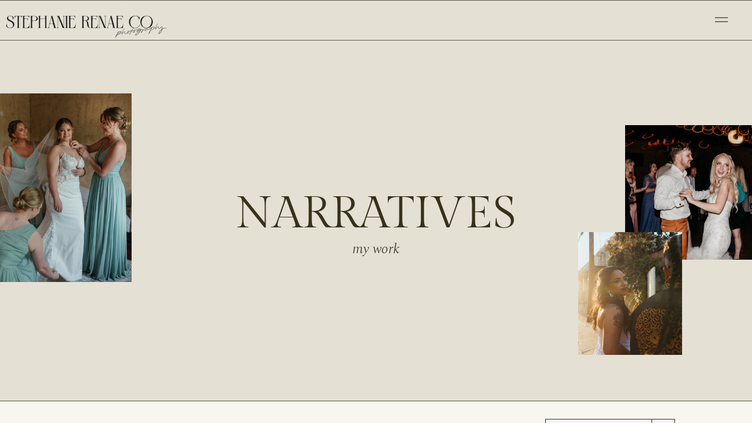

--- FILE ---
content_type: text/html; charset=UTF-8
request_url: https://stephanierenaeco.com/tag/toros-kitchen-and-bar/
body_size: 18053
content:
<!DOCTYPE html>
<html lang="en-US" class="d">
<head>
<link rel="stylesheet" type="text/css" href="//lib.showit.co/engine/2.6.4/showit.css" />
<meta name='robots' content='index, follow, max-image-preview:large, max-snippet:-1, max-video-preview:-1' />

            <script data-no-defer="1" data-ezscrex="false" data-cfasync="false" data-pagespeed-no-defer data-cookieconsent="ignore">
                var ctPublicFunctions = {"_ajax_nonce":"3b315db430","_rest_nonce":"d4fe074f2d","_ajax_url":"\/wp-admin\/admin-ajax.php","_rest_url":"https:\/\/stephanierenaeco.com\/wp-json\/","data__cookies_type":"native","data__ajax_type":"admin_ajax","data__bot_detector_enabled":1,"data__frontend_data_log_enabled":1,"cookiePrefix":"","wprocket_detected":false,"host_url":"stephanierenaeco.com","text__ee_click_to_select":"Click to select the whole data","text__ee_original_email":"The complete one is","text__ee_got_it":"Got it","text__ee_blocked":"Blocked","text__ee_cannot_connect":"Cannot connect","text__ee_cannot_decode":"Can not decode email. Unknown reason","text__ee_email_decoder":"CleanTalk email decoder","text__ee_wait_for_decoding":"The magic is on the way!","text__ee_decoding_process":"Please wait a few seconds while we decode the contact data."}
            </script>
        
            <script data-no-defer="1" data-ezscrex="false" data-cfasync="false" data-pagespeed-no-defer data-cookieconsent="ignore">
                var ctPublic = {"_ajax_nonce":"3b315db430","settings__forms__check_internal":"0","settings__forms__check_external":"0","settings__forms__force_protection":0,"settings__forms__search_test":"0","settings__data__bot_detector_enabled":1,"settings__sfw__anti_crawler":0,"blog_home":"https:\/\/stephanierenaeco.com\/","pixel__setting":"3","pixel__enabled":false,"pixel__url":"https:\/\/moderate9-v4.cleantalk.org\/pixel\/076c23bf78e05f6f0737756ddd87e42a.gif","data__email_check_before_post":"1","data__email_check_exist_post":1,"data__cookies_type":"native","data__key_is_ok":true,"data__visible_fields_required":true,"wl_brandname":"Anti-Spam by CleanTalk","wl_brandname_short":"CleanTalk","ct_checkjs_key":478695979,"emailEncoderPassKey":"41e85951cf1387bfa93510ee0cce17be","bot_detector_forms_excluded":"W10=","advancedCacheExists":false,"varnishCacheExists":false,"wc_ajax_add_to_cart":false}
            </script>
        
	<!-- This site is optimized with the Yoast SEO plugin v26.3 - https://yoast.com/wordpress/plugins/seo/ -->
	<title>toros kitchen and bar Archives - stephanierenaeco.com</title>
	<link rel="canonical" href="https://stephanierenaeco.com/tag/toros-kitchen-and-bar/" />
	<meta property="og:locale" content="en_US" />
	<meta property="og:type" content="article" />
	<meta property="og:title" content="toros kitchen and bar Archives - stephanierenaeco.com" />
	<meta property="og:url" content="https://stephanierenaeco.com/tag/toros-kitchen-and-bar/" />
	<meta property="og:site_name" content="stephanierenaeco.com" />
	<meta name="twitter:card" content="summary_large_image" />
	<script type="application/ld+json" class="yoast-schema-graph">{"@context":"https://schema.org","@graph":[{"@type":"CollectionPage","@id":"https://stephanierenaeco.com/tag/toros-kitchen-and-bar/","url":"https://stephanierenaeco.com/tag/toros-kitchen-and-bar/","name":"toros kitchen and bar Archives - stephanierenaeco.com","isPartOf":{"@id":"https://stephanierenaeco.com/#website"},"primaryImageOfPage":{"@id":"https://stephanierenaeco.com/tag/toros-kitchen-and-bar/#primaryimage"},"image":{"@id":"https://stephanierenaeco.com/tag/toros-kitchen-and-bar/#primaryimage"},"thumbnailUrl":"https://stephanierenaeco.com/wp-content/uploads/sites/32652/2024/07/sanantonio_wedding_texas_photographer-65.jpg","breadcrumb":{"@id":"https://stephanierenaeco.com/tag/toros-kitchen-and-bar/#breadcrumb"},"inLanguage":"en-US"},{"@type":"ImageObject","inLanguage":"en-US","@id":"https://stephanierenaeco.com/tag/toros-kitchen-and-bar/#primaryimage","url":"https://stephanierenaeco.com/wp-content/uploads/sites/32652/2024/07/sanantonio_wedding_texas_photographer-65.jpg","contentUrl":"https://stephanierenaeco.com/wp-content/uploads/sites/32652/2024/07/sanantonio_wedding_texas_photographer-65.jpg","width":1800,"height":1198},{"@type":"BreadcrumbList","@id":"https://stephanierenaeco.com/tag/toros-kitchen-and-bar/#breadcrumb","itemListElement":[{"@type":"ListItem","position":1,"name":"Home","item":"https://stephanierenaeco.com/"},{"@type":"ListItem","position":2,"name":"toros kitchen and bar"}]},{"@type":"WebSite","@id":"https://stephanierenaeco.com/#website","url":"https://stephanierenaeco.com/","name":"stephanierenaeco.com","description":"","publisher":{"@id":"https://stephanierenaeco.com/#organization"},"potentialAction":[{"@type":"SearchAction","target":{"@type":"EntryPoint","urlTemplate":"https://stephanierenaeco.com/?s={search_term_string}"},"query-input":{"@type":"PropertyValueSpecification","valueRequired":true,"valueName":"search_term_string"}}],"inLanguage":"en-US"},{"@type":"Organization","@id":"https://stephanierenaeco.com/#organization","name":"stephanierenaeco.com","url":"https://stephanierenaeco.com/","logo":{"@type":"ImageObject","inLanguage":"en-US","@id":"https://stephanierenaeco.com/#/schema/logo/image/","url":"https://stephanierenaeco.com/wp-content/uploads/sites/32652/2023/01/Main_1.png","contentUrl":"https://stephanierenaeco.com/wp-content/uploads/sites/32652/2023/01/Main_1.png","width":3264,"height":1479,"caption":"stephanierenaeco.com"},"image":{"@id":"https://stephanierenaeco.com/#/schema/logo/image/"},"sameAs":["https://www.facebook.com/stephanierenaeco.photo","https://www.instagram.com/stephanierenaeco","https://www.pinterest.com/stephanierenaeco"]}]}</script>
	<!-- / Yoast SEO plugin. -->


<link rel='dns-prefetch' href='//fd.cleantalk.org' />
<link rel="alternate" type="application/rss+xml" title="stephanierenaeco.com &raquo; Feed" href="https://stephanierenaeco.com/feed/" />
<link rel="alternate" type="application/rss+xml" title="stephanierenaeco.com &raquo; Comments Feed" href="https://stephanierenaeco.com/comments/feed/" />
<link rel="alternate" type="application/rss+xml" title="stephanierenaeco.com &raquo; toros kitchen and bar Tag Feed" href="https://stephanierenaeco.com/tag/toros-kitchen-and-bar/feed/" />
<script type="text/javascript">
/* <![CDATA[ */
window._wpemojiSettings = {"baseUrl":"https:\/\/s.w.org\/images\/core\/emoji\/16.0.1\/72x72\/","ext":".png","svgUrl":"https:\/\/s.w.org\/images\/core\/emoji\/16.0.1\/svg\/","svgExt":".svg","source":{"concatemoji":"https:\/\/stephanierenaeco.com\/wp-includes\/js\/wp-emoji-release.min.js?ver=6.8.3"}};
/*! This file is auto-generated */
!function(s,n){var o,i,e;function c(e){try{var t={supportTests:e,timestamp:(new Date).valueOf()};sessionStorage.setItem(o,JSON.stringify(t))}catch(e){}}function p(e,t,n){e.clearRect(0,0,e.canvas.width,e.canvas.height),e.fillText(t,0,0);var t=new Uint32Array(e.getImageData(0,0,e.canvas.width,e.canvas.height).data),a=(e.clearRect(0,0,e.canvas.width,e.canvas.height),e.fillText(n,0,0),new Uint32Array(e.getImageData(0,0,e.canvas.width,e.canvas.height).data));return t.every(function(e,t){return e===a[t]})}function u(e,t){e.clearRect(0,0,e.canvas.width,e.canvas.height),e.fillText(t,0,0);for(var n=e.getImageData(16,16,1,1),a=0;a<n.data.length;a++)if(0!==n.data[a])return!1;return!0}function f(e,t,n,a){switch(t){case"flag":return n(e,"\ud83c\udff3\ufe0f\u200d\u26a7\ufe0f","\ud83c\udff3\ufe0f\u200b\u26a7\ufe0f")?!1:!n(e,"\ud83c\udde8\ud83c\uddf6","\ud83c\udde8\u200b\ud83c\uddf6")&&!n(e,"\ud83c\udff4\udb40\udc67\udb40\udc62\udb40\udc65\udb40\udc6e\udb40\udc67\udb40\udc7f","\ud83c\udff4\u200b\udb40\udc67\u200b\udb40\udc62\u200b\udb40\udc65\u200b\udb40\udc6e\u200b\udb40\udc67\u200b\udb40\udc7f");case"emoji":return!a(e,"\ud83e\udedf")}return!1}function g(e,t,n,a){var r="undefined"!=typeof WorkerGlobalScope&&self instanceof WorkerGlobalScope?new OffscreenCanvas(300,150):s.createElement("canvas"),o=r.getContext("2d",{willReadFrequently:!0}),i=(o.textBaseline="top",o.font="600 32px Arial",{});return e.forEach(function(e){i[e]=t(o,e,n,a)}),i}function t(e){var t=s.createElement("script");t.src=e,t.defer=!0,s.head.appendChild(t)}"undefined"!=typeof Promise&&(o="wpEmojiSettingsSupports",i=["flag","emoji"],n.supports={everything:!0,everythingExceptFlag:!0},e=new Promise(function(e){s.addEventListener("DOMContentLoaded",e,{once:!0})}),new Promise(function(t){var n=function(){try{var e=JSON.parse(sessionStorage.getItem(o));if("object"==typeof e&&"number"==typeof e.timestamp&&(new Date).valueOf()<e.timestamp+604800&&"object"==typeof e.supportTests)return e.supportTests}catch(e){}return null}();if(!n){if("undefined"!=typeof Worker&&"undefined"!=typeof OffscreenCanvas&&"undefined"!=typeof URL&&URL.createObjectURL&&"undefined"!=typeof Blob)try{var e="postMessage("+g.toString()+"("+[JSON.stringify(i),f.toString(),p.toString(),u.toString()].join(",")+"));",a=new Blob([e],{type:"text/javascript"}),r=new Worker(URL.createObjectURL(a),{name:"wpTestEmojiSupports"});return void(r.onmessage=function(e){c(n=e.data),r.terminate(),t(n)})}catch(e){}c(n=g(i,f,p,u))}t(n)}).then(function(e){for(var t in e)n.supports[t]=e[t],n.supports.everything=n.supports.everything&&n.supports[t],"flag"!==t&&(n.supports.everythingExceptFlag=n.supports.everythingExceptFlag&&n.supports[t]);n.supports.everythingExceptFlag=n.supports.everythingExceptFlag&&!n.supports.flag,n.DOMReady=!1,n.readyCallback=function(){n.DOMReady=!0}}).then(function(){return e}).then(function(){var e;n.supports.everything||(n.readyCallback(),(e=n.source||{}).concatemoji?t(e.concatemoji):e.wpemoji&&e.twemoji&&(t(e.twemoji),t(e.wpemoji)))}))}((window,document),window._wpemojiSettings);
/* ]]> */
</script>
<style id='wp-emoji-styles-inline-css' type='text/css'>

	img.wp-smiley, img.emoji {
		display: inline !important;
		border: none !important;
		box-shadow: none !important;
		height: 1em !important;
		width: 1em !important;
		margin: 0 0.07em !important;
		vertical-align: -0.1em !important;
		background: none !important;
		padding: 0 !important;
	}
</style>
<link rel='stylesheet' id='wp-block-library-css' href='https://stephanierenaeco.com/wp-includes/css/dist/block-library/style.min.css?ver=6.8.3' type='text/css' media='all' />
<style id='classic-theme-styles-inline-css' type='text/css'>
/*! This file is auto-generated */
.wp-block-button__link{color:#fff;background-color:#32373c;border-radius:9999px;box-shadow:none;text-decoration:none;padding:calc(.667em + 2px) calc(1.333em + 2px);font-size:1.125em}.wp-block-file__button{background:#32373c;color:#fff;text-decoration:none}
</style>
<style id='global-styles-inline-css' type='text/css'>
:root{--wp--preset--aspect-ratio--square: 1;--wp--preset--aspect-ratio--4-3: 4/3;--wp--preset--aspect-ratio--3-4: 3/4;--wp--preset--aspect-ratio--3-2: 3/2;--wp--preset--aspect-ratio--2-3: 2/3;--wp--preset--aspect-ratio--16-9: 16/9;--wp--preset--aspect-ratio--9-16: 9/16;--wp--preset--color--black: #000000;--wp--preset--color--cyan-bluish-gray: #abb8c3;--wp--preset--color--white: #ffffff;--wp--preset--color--pale-pink: #f78da7;--wp--preset--color--vivid-red: #cf2e2e;--wp--preset--color--luminous-vivid-orange: #ff6900;--wp--preset--color--luminous-vivid-amber: #fcb900;--wp--preset--color--light-green-cyan: #7bdcb5;--wp--preset--color--vivid-green-cyan: #00d084;--wp--preset--color--pale-cyan-blue: #8ed1fc;--wp--preset--color--vivid-cyan-blue: #0693e3;--wp--preset--color--vivid-purple: #9b51e0;--wp--preset--gradient--vivid-cyan-blue-to-vivid-purple: linear-gradient(135deg,rgba(6,147,227,1) 0%,rgb(155,81,224) 100%);--wp--preset--gradient--light-green-cyan-to-vivid-green-cyan: linear-gradient(135deg,rgb(122,220,180) 0%,rgb(0,208,130) 100%);--wp--preset--gradient--luminous-vivid-amber-to-luminous-vivid-orange: linear-gradient(135deg,rgba(252,185,0,1) 0%,rgba(255,105,0,1) 100%);--wp--preset--gradient--luminous-vivid-orange-to-vivid-red: linear-gradient(135deg,rgba(255,105,0,1) 0%,rgb(207,46,46) 100%);--wp--preset--gradient--very-light-gray-to-cyan-bluish-gray: linear-gradient(135deg,rgb(238,238,238) 0%,rgb(169,184,195) 100%);--wp--preset--gradient--cool-to-warm-spectrum: linear-gradient(135deg,rgb(74,234,220) 0%,rgb(151,120,209) 20%,rgb(207,42,186) 40%,rgb(238,44,130) 60%,rgb(251,105,98) 80%,rgb(254,248,76) 100%);--wp--preset--gradient--blush-light-purple: linear-gradient(135deg,rgb(255,206,236) 0%,rgb(152,150,240) 100%);--wp--preset--gradient--blush-bordeaux: linear-gradient(135deg,rgb(254,205,165) 0%,rgb(254,45,45) 50%,rgb(107,0,62) 100%);--wp--preset--gradient--luminous-dusk: linear-gradient(135deg,rgb(255,203,112) 0%,rgb(199,81,192) 50%,rgb(65,88,208) 100%);--wp--preset--gradient--pale-ocean: linear-gradient(135deg,rgb(255,245,203) 0%,rgb(182,227,212) 50%,rgb(51,167,181) 100%);--wp--preset--gradient--electric-grass: linear-gradient(135deg,rgb(202,248,128) 0%,rgb(113,206,126) 100%);--wp--preset--gradient--midnight: linear-gradient(135deg,rgb(2,3,129) 0%,rgb(40,116,252) 100%);--wp--preset--font-size--small: 13px;--wp--preset--font-size--medium: 20px;--wp--preset--font-size--large: 36px;--wp--preset--font-size--x-large: 42px;--wp--preset--spacing--20: 0.44rem;--wp--preset--spacing--30: 0.67rem;--wp--preset--spacing--40: 1rem;--wp--preset--spacing--50: 1.5rem;--wp--preset--spacing--60: 2.25rem;--wp--preset--spacing--70: 3.38rem;--wp--preset--spacing--80: 5.06rem;--wp--preset--shadow--natural: 6px 6px 9px rgba(0, 0, 0, 0.2);--wp--preset--shadow--deep: 12px 12px 50px rgba(0, 0, 0, 0.4);--wp--preset--shadow--sharp: 6px 6px 0px rgba(0, 0, 0, 0.2);--wp--preset--shadow--outlined: 6px 6px 0px -3px rgba(255, 255, 255, 1), 6px 6px rgba(0, 0, 0, 1);--wp--preset--shadow--crisp: 6px 6px 0px rgba(0, 0, 0, 1);}:where(.is-layout-flex){gap: 0.5em;}:where(.is-layout-grid){gap: 0.5em;}body .is-layout-flex{display: flex;}.is-layout-flex{flex-wrap: wrap;align-items: center;}.is-layout-flex > :is(*, div){margin: 0;}body .is-layout-grid{display: grid;}.is-layout-grid > :is(*, div){margin: 0;}:where(.wp-block-columns.is-layout-flex){gap: 2em;}:where(.wp-block-columns.is-layout-grid){gap: 2em;}:where(.wp-block-post-template.is-layout-flex){gap: 1.25em;}:where(.wp-block-post-template.is-layout-grid){gap: 1.25em;}.has-black-color{color: var(--wp--preset--color--black) !important;}.has-cyan-bluish-gray-color{color: var(--wp--preset--color--cyan-bluish-gray) !important;}.has-white-color{color: var(--wp--preset--color--white) !important;}.has-pale-pink-color{color: var(--wp--preset--color--pale-pink) !important;}.has-vivid-red-color{color: var(--wp--preset--color--vivid-red) !important;}.has-luminous-vivid-orange-color{color: var(--wp--preset--color--luminous-vivid-orange) !important;}.has-luminous-vivid-amber-color{color: var(--wp--preset--color--luminous-vivid-amber) !important;}.has-light-green-cyan-color{color: var(--wp--preset--color--light-green-cyan) !important;}.has-vivid-green-cyan-color{color: var(--wp--preset--color--vivid-green-cyan) !important;}.has-pale-cyan-blue-color{color: var(--wp--preset--color--pale-cyan-blue) !important;}.has-vivid-cyan-blue-color{color: var(--wp--preset--color--vivid-cyan-blue) !important;}.has-vivid-purple-color{color: var(--wp--preset--color--vivid-purple) !important;}.has-black-background-color{background-color: var(--wp--preset--color--black) !important;}.has-cyan-bluish-gray-background-color{background-color: var(--wp--preset--color--cyan-bluish-gray) !important;}.has-white-background-color{background-color: var(--wp--preset--color--white) !important;}.has-pale-pink-background-color{background-color: var(--wp--preset--color--pale-pink) !important;}.has-vivid-red-background-color{background-color: var(--wp--preset--color--vivid-red) !important;}.has-luminous-vivid-orange-background-color{background-color: var(--wp--preset--color--luminous-vivid-orange) !important;}.has-luminous-vivid-amber-background-color{background-color: var(--wp--preset--color--luminous-vivid-amber) !important;}.has-light-green-cyan-background-color{background-color: var(--wp--preset--color--light-green-cyan) !important;}.has-vivid-green-cyan-background-color{background-color: var(--wp--preset--color--vivid-green-cyan) !important;}.has-pale-cyan-blue-background-color{background-color: var(--wp--preset--color--pale-cyan-blue) !important;}.has-vivid-cyan-blue-background-color{background-color: var(--wp--preset--color--vivid-cyan-blue) !important;}.has-vivid-purple-background-color{background-color: var(--wp--preset--color--vivid-purple) !important;}.has-black-border-color{border-color: var(--wp--preset--color--black) !important;}.has-cyan-bluish-gray-border-color{border-color: var(--wp--preset--color--cyan-bluish-gray) !important;}.has-white-border-color{border-color: var(--wp--preset--color--white) !important;}.has-pale-pink-border-color{border-color: var(--wp--preset--color--pale-pink) !important;}.has-vivid-red-border-color{border-color: var(--wp--preset--color--vivid-red) !important;}.has-luminous-vivid-orange-border-color{border-color: var(--wp--preset--color--luminous-vivid-orange) !important;}.has-luminous-vivid-amber-border-color{border-color: var(--wp--preset--color--luminous-vivid-amber) !important;}.has-light-green-cyan-border-color{border-color: var(--wp--preset--color--light-green-cyan) !important;}.has-vivid-green-cyan-border-color{border-color: var(--wp--preset--color--vivid-green-cyan) !important;}.has-pale-cyan-blue-border-color{border-color: var(--wp--preset--color--pale-cyan-blue) !important;}.has-vivid-cyan-blue-border-color{border-color: var(--wp--preset--color--vivid-cyan-blue) !important;}.has-vivid-purple-border-color{border-color: var(--wp--preset--color--vivid-purple) !important;}.has-vivid-cyan-blue-to-vivid-purple-gradient-background{background: var(--wp--preset--gradient--vivid-cyan-blue-to-vivid-purple) !important;}.has-light-green-cyan-to-vivid-green-cyan-gradient-background{background: var(--wp--preset--gradient--light-green-cyan-to-vivid-green-cyan) !important;}.has-luminous-vivid-amber-to-luminous-vivid-orange-gradient-background{background: var(--wp--preset--gradient--luminous-vivid-amber-to-luminous-vivid-orange) !important;}.has-luminous-vivid-orange-to-vivid-red-gradient-background{background: var(--wp--preset--gradient--luminous-vivid-orange-to-vivid-red) !important;}.has-very-light-gray-to-cyan-bluish-gray-gradient-background{background: var(--wp--preset--gradient--very-light-gray-to-cyan-bluish-gray) !important;}.has-cool-to-warm-spectrum-gradient-background{background: var(--wp--preset--gradient--cool-to-warm-spectrum) !important;}.has-blush-light-purple-gradient-background{background: var(--wp--preset--gradient--blush-light-purple) !important;}.has-blush-bordeaux-gradient-background{background: var(--wp--preset--gradient--blush-bordeaux) !important;}.has-luminous-dusk-gradient-background{background: var(--wp--preset--gradient--luminous-dusk) !important;}.has-pale-ocean-gradient-background{background: var(--wp--preset--gradient--pale-ocean) !important;}.has-electric-grass-gradient-background{background: var(--wp--preset--gradient--electric-grass) !important;}.has-midnight-gradient-background{background: var(--wp--preset--gradient--midnight) !important;}.has-small-font-size{font-size: var(--wp--preset--font-size--small) !important;}.has-medium-font-size{font-size: var(--wp--preset--font-size--medium) !important;}.has-large-font-size{font-size: var(--wp--preset--font-size--large) !important;}.has-x-large-font-size{font-size: var(--wp--preset--font-size--x-large) !important;}
:where(.wp-block-post-template.is-layout-flex){gap: 1.25em;}:where(.wp-block-post-template.is-layout-grid){gap: 1.25em;}
:where(.wp-block-columns.is-layout-flex){gap: 2em;}:where(.wp-block-columns.is-layout-grid){gap: 2em;}
:root :where(.wp-block-pullquote){font-size: 1.5em;line-height: 1.6;}
</style>
<link rel='stylesheet' id='cleantalk-public-css-css' href='https://stephanierenaeco.com/wp-content/plugins/cleantalk-spam-protect/css/cleantalk-public.min.css?ver=6.67_1762383760' type='text/css' media='all' />
<link rel='stylesheet' id='cleantalk-email-decoder-css-css' href='https://stephanierenaeco.com/wp-content/plugins/cleantalk-spam-protect/css/cleantalk-email-decoder.min.css?ver=6.67_1762383760' type='text/css' media='all' />
<script type="text/javascript" src="https://stephanierenaeco.com/wp-content/plugins/cleantalk-spam-protect/js/apbct-public-bundle.min.js?ver=6.67_1762383760" id="apbct-public-bundle.min-js-js"></script>
<script type="text/javascript" src="https://fd.cleantalk.org/ct-bot-detector-wrapper.js?ver=6.67" id="ct_bot_detector-js" defer="defer" data-wp-strategy="defer"></script>
<script type="text/javascript" src="https://stephanierenaeco.com/wp-includes/js/jquery/jquery.min.js?ver=3.7.1" id="jquery-core-js"></script>
<script type="text/javascript" src="https://stephanierenaeco.com/wp-includes/js/jquery/jquery-migrate.min.js?ver=3.4.1" id="jquery-migrate-js"></script>
<script type="text/javascript" src="https://stephanierenaeco.com/wp-content/plugins/showit/public/js/showit.js?ver=1765944552" id="si-script-js"></script>
<link rel="https://api.w.org/" href="https://stephanierenaeco.com/wp-json/" /><link rel="alternate" title="JSON" type="application/json" href="https://stephanierenaeco.com/wp-json/wp/v2/tags/69" /><link rel="EditURI" type="application/rsd+xml" title="RSD" href="https://stephanierenaeco.com/xmlrpc.php?rsd" />

<meta charset="UTF-8" />
<meta name="viewport" content="width=device-width, initial-scale=1" />
<link rel="icon" type="image/png" href="//static.showit.co/200/fSFA3CNTRiq4Wv57LH7L9w/170977/hands_only_-_dark.png" />
<link rel="preconnect" href="https://static.showit.co" />

<link rel="preconnect" href="https://fonts.googleapis.com">
<link rel="preconnect" href="https://fonts.gstatic.com" crossorigin>
<link href="https://fonts.googleapis.com/css?family=Spectral:300italic|Poppins:300|Spectral:300" rel="stylesheet" type="text/css"/>
<style>
@font-face{font-family:Gilda Reg;src:url('//static.showit.co/file/w5Wr3iGfSNKcH2rVq3jcaQ/170977/gildadisplay-regular-webfont.woff');}
</style>
<script id="init_data" type="application/json">
{"mobile":{"w":320,"bgMediaType":"none","bgFillType":"color","bgColor":"#ffffff"},"desktop":{"w":1200,"bgColor":"#ffffff","bgMediaType":"none","bgFillType":"color"},"sid":"3uhuvivqqucghety6fpxzq","break":768,"assetURL":"//static.showit.co","contactFormId":"170977/302230","cfAction":"aHR0cHM6Ly9jbGllbnRzZXJ2aWNlLnNob3dpdC5jby9jb250YWN0Zm9ybQ==","sgAction":"aHR0cHM6Ly9jbGllbnRzZXJ2aWNlLnNob3dpdC5jby9zb2NpYWxncmlk","blockData":[{"slug":"navigation-bar","visible":"a","states":[],"d":{"h":68,"w":1200,"locking":{"side":"st","scrollOffset":1},"bgFillType":"color","bgColor":"#e4e0d4","bgMediaType":"none"},"m":{"h":51,"w":320,"locking":{"side":"st","scrollOffset":1},"bgFillType":"color","bgColor":"#e4e0d4","bgMediaType":"none"}},{"slug":"header","visible":"a","states":[],"d":{"h":615,"w":1200,"bgFillType":"color","bgColor":"#e4e0d4","bgMediaType":"none"},"m":{"h":381,"w":320,"bgFillType":"color","bgColor":"#e4e0d4","bgMediaType":"none"}},{"slug":"categories-bar","visible":"a","states":[],"d":{"h":100,"w":1200,"nature":"dH","bgFillType":"color","bgColor":"#f7f6ef","bgMediaType":"none"},"m":{"h":289,"w":320,"nature":"dH","bgFillType":"color","bgColor":"#f7f6ef","bgMediaType":"none"}},{"slug":"post-template","visible":"a","states":[{"d":{"bgFillType":"color","bgColor":"#000000:0","bgMediaType":"none"},"m":{"bgFillType":"color","bgColor":"#000000:0","bgMediaType":"none"},"slug":"view-1"},{"d":{"bgFillType":"color","bgColor":"#000000:0","bgMediaType":"none"},"m":{"bgFillType":"color","bgColor":"#000000:0","bgMediaType":"none"},"slug":"view-2"}],"d":{"h":591,"w":1200,"nature":"dH","stateTrIn":{"type":"none"},"stateTrOut":{"type":"none"},"bgFillType":"color","bgColor":"#f7f6ef","bgMediaType":"none"},"m":{"h":630,"w":320,"bgFillType":"color","bgColor":"#f7f6ef","bgMediaType":"none"},"stateTrans":[{},{}]},{"slug":"pagination","visible":"a","states":[],"d":{"h":160,"w":1200,"bgFillType":"color","bgColor":"#f7f6ef","bgMediaType":"none"},"m":{"h":83,"w":320,"bgFillType":"color","bgColor":"#f7f6ef","bgMediaType":"none"}},{"slug":"spacer","visible":"d","states":[],"d":{"h":37,"w":1200,"bgFillType":"color","bgColor":"#f7f6ef","bgMediaType":"none"},"m":{"h":200,"w":320,"bgFillType":"color","bgColor":"#ffffff","bgMediaType":"none"}},{"slug":"call-to-action","visible":"a","states":[],"d":{"h":624,"w":1200,"bgFillType":"color","bgColor":"#37311b","bgMediaType":"image","bgImage":{"key":"XS5mMWf3R_GJXc49d9IBPg/170977/engagament_session_city_urban_austin_texas_photographer-75.jpg","aspect_ratio":1.39918,"title":"engagament_session_city_urban_austin_texas_photographer-75","type":"asset"},"bgOpacity":55,"bgPos":"cm","bgScale":"cover","bgScroll":"x"},"m":{"h":459,"w":320,"bgFillType":"color","bgColor":"#37311b","bgMediaType":"image","bgImage":{"key":"XS5mMWf3R_GJXc49d9IBPg/170977/engagament_session_city_urban_austin_texas_photographer-75.jpg","aspect_ratio":1.39918,"title":"engagament_session_city_urban_austin_texas_photographer-75","type":"asset"},"bgOpacity":55,"bgPos":"cm","bgScale":"cover","bgScroll":"p"}},{"slug":"footer","visible":"a","states":[],"d":{"h":522,"w":1200,"bgFillType":"color","bgColor":"#5f5545","bgMediaType":"none"},"m":{"h":504,"w":320,"bgFillType":"color","bgColor":"#5f5545","bgMediaType":"none"}},{"slug":"navigation-open","visible":"a","states":[],"d":{"h":600,"w":1200,"locking":{"side":"t"},"nature":"wH","trIn":{"type":"slide","direction":"Down"},"trOut":{"type":"slide","direction":"Up"},"stateTrIn":{"type":"none"},"stateTrOut":{"type":"none"},"bgFillType":"color","bgColor":"#e4e0d4","bgMediaType":"none","tr":{"in":{"cl":"slideInDown","d":"0.5","dl":"0"},"out":{"cl":"slideOutUp","d":"0.5","dl":"0"}}},"m":{"h":597,"w":320,"locking":{"side":"t"},"nature":"wH","trIn":{"type":"fade","direction":"none"},"trOut":{"type":"fade","direction":"none"},"bgFillType":"color","bgColor":"#e4e0d4","bgMediaType":"none","tr":{"in":{"cl":"fadeIn","d":"0.5","dl":"0"},"out":{"cl":"fadeOut","d":"0.5","dl":"0"}}}}],"elementData":[{"type":"line","visible":"a","id":"navigation-bar_0","blockId":"navigation-bar","m":{"x":-15,"y":50,"w":350,"a":0},"d":{"x":-44,"y":68,"w":1260,"h":1,"a":0,"lockH":"s"}},{"type":"icon","visible":"a","id":"navigation-bar_1","blockId":"navigation-bar","m":{"x":282,"y":12,"w":26,"h":26,"a":0},"d":{"x":1129,"y":19,"w":38,"h":29,"a":0,"lockH":"r","lockV":"t"},"pc":[{"type":"show","block":"navigation-open"}]},{"type":"line","visible":"a","id":"navigation-bar_2","blockId":"navigation-bar","m":{"x":-15,"y":0,"w":350,"a":0},"d":{"x":-44,"y":0,"w":1260,"h":1,"a":0,"lockH":"s"}},{"type":"graphic","visible":"a","id":"navigation-bar_3","blockId":"navigation-bar","m":{"x":0,"y":14,"w":224,"h":37,"a":0},"d":{"x":5,"y":21,"w":288,"h":48,"a":0,"lockH":"l"},"c":{"key":"veiOn9zbRE6g0F41aVRmww/170977/asset_21.png","aspect_ratio":5.99733}},{"type":"line","visible":"a","id":"header_0","blockId":"header","m":{"x":-15,"y":409,"w":350,"a":0},"d":{"x":-44,"y":614,"w":1260,"h":1,"a":0,"lockH":"s","lockV":"s"}},{"type":"text","visible":"a","id":"header_1","blockId":"header","m":{"x":16,"y":154,"w":288,"h":40,"a":0},"d":{"x":361,"y":259,"w":478,"h":68,"a":0}},{"type":"text","visible":"a","id":"header_2","blockId":"header","m":{"x":98,"y":194,"w":124,"h":19,"a":0},"d":{"x":390,"y":342,"w":420,"h":26,"a":0}},{"type":"graphic","visible":"d","id":"header_3","blockId":"header","m":{"x":48,"y":12,"w":224,"h":336,"a":0},"d":{"x":984,"y":145,"w":238,"h":229,"a":0,"lockH":"r"},"c":{"key":"OybcSKvDS--1I1AlatnmRQ/170977/houston_texas_wedding-51.jpg","aspect_ratio":1.39986}},{"type":"graphic","visible":"a","id":"header_4","blockId":"header","m":{"x":232,"y":258,"w":98,"h":77,"a":0},"d":{"x":904,"y":327,"w":177,"h":209,"a":0,"gs":{"s":50},"trIn":{"cl":"fadeIn","d":1.25,"dl":0.75},"lockH":"r"},"c":{"key":"TOiK9rmAQPmSEUgq4mPgtQ/170977/austin_texas_wedding_photographer-7.jpg","aspect_ratio":1.39918}},{"type":"graphic","visible":"a","id":"header_5","blockId":"header","m":{"x":0,"y":3,"w":85,"h":102,"a":0,"gs":{"s":100}},"d":{"x":-18,"y":91,"w":242,"h":321,"a":0,"gs":{"s":50},"trIn":{"cl":"fadeIn","d":1.25,"dl":0},"lockH":"l"},"c":{"key":"b5nyXwAnS9641GC1Z1VjDA/170977/wedding_san_antonio_photography-4.jpg","aspect_ratio":0.71424}},{"type":"simple","visible":"a","id":"categories-bar_0","blockId":"categories-bar","m":{"x":55,"y":213,"w":210,"h":36,"a":0},"d":{"x":888,"y":30,"w":221,"h":40,"a":0}},{"type":"simple","visible":"a","id":"categories-bar_1","blockId":"categories-bar","m":{"x":229,"y":213,"w":36,"h":36,"a":0},"d":{"x":1069,"y":30,"w":40,"h":40,"a":0}},{"type":"icon","visible":"a","id":"categories-bar_2","blockId":"categories-bar","m":{"x":238,"y":222,"w":18,"h":18,"a":0},"d":{"x":1079,"y":40,"w":21,"h":21,"a":0}},{"type":"text","visible":"a","id":"categories-bar_3","blockId":"categories-bar","m":{"x":62,"y":223,"w":163,"h":16,"a":0},"d":{"x":896,"y":42,"w":168,"h":16,"a":0}},{"type":"text","visible":"a","id":"categories-bar_4","blockId":"categories-bar","m":{"x":47,"y":141,"w":227,"h":18,"a":0},"d":{"x":536,"y":44,"w":140,"h":16,"a":0}},{"type":"text","visible":"a","id":"categories-bar_5","blockId":"categories-bar","m":{"x":47,"y":113,"w":227,"h":18,"a":0},"d":{"x":371,"y":44,"w":126,"h":16,"a":0}},{"type":"text","visible":"a","id":"categories-bar_6","blockId":"categories-bar","m":{"x":47,"y":85,"w":227,"h":18,"a":0},"d":{"x":211,"y":44,"w":122,"h":16,"a":0}},{"type":"text","visible":"a","id":"categories-bar_7","blockId":"categories-bar","m":{"x":47,"y":41,"w":227,"h":25,"a":0},"d":{"x":89,"y":42,"w":83,"h":19,"a":0}},{"type":"text","visible":"a","id":"categories-bar_8","blockId":"categories-bar","m":{"x":47,"y":169,"w":227,"h":18,"a":0},"d":{"x":706,"y":42,"w":140,"h":16,"a":0}},{"type":"text","visible":"a","id":"post-template_view-1_0","blockId":"post-template","m":{"x":30,"y":255,"w":260,"h":52,"a":0},"d":{"x":89,"y":502,"w":455,"h":37,"a":0}},{"type":"text","visible":"a","id":"post-template_view-1_1","blockId":"post-template","m":{"x":30,"y":234,"w":260,"h":17,"a":0},"d":{"x":89,"y":466,"w":460,"h":16,"a":0}},{"type":"simple","visible":"a","id":"post-template_view-1_2","blockId":"post-template","m":{"x":25,"y":31,"w":270,"h":188,"a":0},"d":{"x":89,"y":70,"w":480,"h":380,"a":0}},{"type":"graphic","visible":"a","id":"post-template_view-1_3","blockId":"post-template","m":{"x":30,"y":36,"w":260,"h":178,"a":0},"d":{"x":99,"y":80,"w":460,"h":360,"a":0,"gs":{"s":50}},"c":{"key":"K98oanYNQ6uVg2mRvvme3Q/shared/yourimagehere.png","aspect_ratio":0.77253}},{"type":"text","visible":"a","id":"post-template_view-2_0","blockId":"post-template","m":{"x":30,"y":568,"w":260,"h":52,"a":0},"d":{"x":629,"y":502,"w":455,"h":37,"a":0}},{"type":"text","visible":"a","id":"post-template_view-2_1","blockId":"post-template","m":{"x":30,"y":547,"w":260,"h":17,"a":0},"d":{"x":629,"y":466,"w":460,"h":16,"a":0}},{"type":"simple","visible":"a","id":"post-template_view-2_2","blockId":"post-template","m":{"x":25,"y":344,"w":270,"h":188,"a":0},"d":{"x":629,"y":70,"w":480,"h":380,"a":0}},{"type":"graphic","visible":"a","id":"post-template_view-2_3","blockId":"post-template","m":{"x":30,"y":349,"w":260,"h":178,"a":0},"d":{"x":639,"y":80,"w":460,"h":360,"a":0,"gs":{"s":50}},"c":{"key":"K98oanYNQ6uVg2mRvvme3Q/shared/yourimagehere.png","aspect_ratio":0.77253}},{"type":"text","visible":"a","id":"pagination_0","blockId":"pagination","m":{"x":234,"y":32,"w":74,"h":19,"a":0},"d":{"x":988,"y":71,"w":114,"h":28,"a":0}},{"type":"text","visible":"a","id":"pagination_1","blockId":"pagination","m":{"x":234,"y":32,"w":74,"h":19,"a":0},"d":{"x":988,"y":71,"w":114,"h":28,"a":0}},{"type":"text","visible":"a","id":"pagination_2","blockId":"pagination","m":{"x":12,"y":32,"w":73,"h":19,"a":0},"d":{"x":98,"y":71,"w":114,"h":28,"a":0}},{"type":"text","visible":"a","id":"pagination_3","blockId":"pagination","m":{"x":12,"y":32,"w":73,"h":19,"a":0},"d":{"x":98,"y":71,"w":114,"h":28,"a":0}},{"type":"simple","visible":"a","id":"call-to-action_0","blockId":"call-to-action","m":{"x":84,"y":292,"w":152,"h":40,"a":0},"d":{"x":509,"y":369,"w":182,"h":48,"a":0}},{"type":"text","visible":"a","id":"call-to-action_1","blockId":"call-to-action","m":{"x":92,"y":300,"w":137,"h":23,"a":0},"d":{"x":522,"y":380,"w":157,"h":23,"a":0}},{"type":"line","visible":"a","id":"call-to-action_2","blockId":"call-to-action","m":{"x":110,"y":268,"w":100,"h":1,"a":0},"d":{"x":533,"y":322,"w":135,"h":1,"a":0}},{"type":"text","visible":"a","id":"call-to-action_3","blockId":"call-to-action","m":{"x":30,"y":128,"w":260,"h":116,"a":0},"d":{"x":223,"y":151,"w":755,"h":138,"a":0,"trIn":{"cl":"fadeIn","d":1.25,"dl":"0"}}},{"type":"text","visible":"a","id":"footer_0","blockId":"footer","m":{"x":27,"y":459,"w":267,"h":16,"a":0},"d":{"x":22,"y":495,"w":442,"h":16,"a":0,"lockH":"l"}},{"type":"line","visible":"a","id":"footer_1","blockId":"footer","m":{"x":-15,"y":446,"w":350,"a":0},"d":{"x":-48,"y":484,"w":1295,"h":1,"a":0,"lockH":"s"}},{"type":"icon","visible":"a","id":"footer_2","blockId":"footer","m":{"x":210,"y":413,"w":19,"h":16,"a":0},"d":{"x":670,"y":405,"w":20,"h":18,"a":0}},{"type":"icon","visible":"a","id":"footer_3","blockId":"footer","m":{"x":171,"y":414,"w":13,"h":14,"a":0},"d":{"x":618,"y":407,"w":13,"h":15,"a":0}},{"type":"icon","visible":"a","id":"footer_4","blockId":"footer","m":{"x":131,"y":413,"w":15,"h":16,"a":0},"d":{"x":563,"y":406,"w":15,"h":17,"a":0}},{"type":"icon","visible":"a","id":"footer_5","blockId":"footer","m":{"x":92,"y":414,"w":13,"h":14,"a":0},"d":{"x":511,"y":405,"w":13,"h":18,"a":0}},{"type":"text","visible":"d","id":"footer_6","blockId":"footer","m":{"x":34,"y":122,"w":252,"h":32,"a":0},"d":{"x":821,"y":341,"w":72,"h":23,"a":0}},{"type":"text","visible":"d","id":"footer_7","blockId":"footer","m":{"x":34,"y":122,"w":252,"h":32,"a":0},"d":{"x":719,"y":341,"w":50,"h":23,"a":0}},{"type":"text","visible":"d","id":"footer_8","blockId":"footer","m":{"x":34,"y":122,"w":252,"h":32,"a":0},"d":{"x":553,"y":341,"w":95,"h":23,"a":0}},{"type":"text","visible":"d","id":"footer_9","blockId":"footer","m":{"x":34,"y":122,"w":252,"h":32,"a":0},"d":{"x":422,"y":341,"w":58,"h":23,"a":0}},{"type":"text","visible":"d","id":"footer_10","blockId":"footer","m":{"x":34,"y":122,"w":252,"h":32,"a":0},"d":{"x":306,"y":341,"w":58,"h":23,"a":0}},{"type":"text","visible":"a","id":"footer_11","blockId":"footer","m":{"x":24,"y":340,"w":273,"h":24,"a":0},"d":{"x":300,"y":286,"w":600,"h":30,"a":0}},{"type":"social","visible":"a","id":"footer_12","blockId":"footer","m":{"x":11,"y":50,"w":298,"h":265,"a":0},"d":{"x":146,"y":77,"w":908,"h":172,"a":0}},{"type":"line","visible":"d","id":"navigation-open_0","blockId":"navigation-open","m":{"x":-15,"y":373,"w":350,"a":0},"d":{"x":-44,"y":600,"w":1260,"h":1,"a":0,"lockH":"s","lockV":"b"}},{"type":"icon","visible":"a","id":"navigation-open_1","blockId":"navigation-open","m":{"x":216,"y":439,"w":19,"h":16,"a":0},"d":{"x":548,"y":345,"w":20,"h":18,"a":0}},{"type":"icon","visible":"a","id":"navigation-open_2","blockId":"navigation-open","m":{"x":177,"y":440,"w":13,"h":14,"a":0},"d":{"x":501,"y":345,"w":16,"h":18,"a":0}},{"type":"icon","visible":"a","id":"navigation-open_3","blockId":"navigation-open","m":{"x":137,"y":439,"w":15,"h":16,"a":0},"d":{"x":456,"y":346,"w":15,"h":17,"a":0}},{"type":"icon","visible":"a","id":"navigation-open_4","blockId":"navigation-open","m":{"x":98,"y":440,"w":13,"h":14,"a":0},"d":{"x":409,"y":345,"w":16,"h":18,"a":0}},{"type":"icon","visible":"a","id":"navigation-open_5","blockId":"navigation-open","m":{"x":288,"y":11,"w":20,"h":26,"a":0,"lockV":"t"},"d":{"x":1156,"y":26,"w":20,"h":20,"a":0,"lockH":"r","lockV":"t"}},{"type":"text","visible":"a","id":"navigation-open_6","blockId":"navigation-open","m":{"x":100,"y":365,"w":120,"h":26,"a":0},"d":{"x":739,"y":397,"w":118,"h":48,"a":0}},{"type":"text","visible":"a","id":"navigation-open_7","blockId":"navigation-open","m":{"x":100,"y":318,"w":120,"h":26,"a":0},"d":{"x":739,"y":339,"w":118,"h":48,"a":0}},{"type":"text","visible":"d","id":"navigation-open_8","blockId":"navigation-open","m":{"x":29,"y":65,"w":279,"h":112,"a":0},"d":{"x":687,"y":403,"w":30,"h":18,"a":0}},{"type":"text","visible":"d","id":"navigation-open_9","blockId":"navigation-open","m":{"x":29,"y":65,"w":279,"h":112,"a":0},"d":{"x":687,"y":348,"w":30,"h":18,"a":0}},{"type":"text","visible":"a","id":"navigation-open_10","blockId":"navigation-open","m":{"x":100,"y":266,"w":120,"h":26,"a":0},"d":{"x":739,"y":283,"w":158,"h":48,"a":0}},{"type":"text","visible":"d","id":"navigation-open_11","blockId":"navigation-open","m":{"x":29,"y":65,"w":279,"h":112,"a":0},"d":{"x":687,"y":292,"w":30,"h":18,"a":0}},{"type":"text","visible":"a","id":"navigation-open_12","blockId":"navigation-open","m":{"x":100,"y":219,"w":120,"h":26,"a":0},"d":{"x":739,"y":228,"w":92,"h":48,"a":0}},{"type":"text","visible":"d","id":"navigation-open_13","blockId":"navigation-open","m":{"x":29,"y":65,"w":279,"h":112,"a":0},"d":{"x":687,"y":237,"w":30,"h":18,"a":0}},{"type":"text","visible":"a","id":"navigation-open_14","blockId":"navigation-open","m":{"x":100,"y":172,"w":120,"h":26,"a":0},"d":{"x":739,"y":172,"w":92,"h":48,"a":0}},{"type":"text","visible":"d","id":"navigation-open_15","blockId":"navigation-open","m":{"x":29,"y":65,"w":279,"h":112,"a":0},"d":{"x":687,"y":181,"w":30,"h":18,"a":0}},{"type":"graphic","visible":"a","id":"navigation-open_16","blockId":"navigation-open","m":{"x":235,"y":70,"w":85,"h":102,"a":0,"gs":{"s":100},"trIn":{"cl":"fadeIn","d":1,"dl":0}},"d":{"x":935,"y":85,"w":177,"h":210,"a":0,"o":100,"gs":{"s":50},"lockH":"r"},"c":{"key":"sdIUg5f9Qs6u1wxtZIBt2Q/170977/dsc_0301.jpg","aspect_ratio":0.71436}},{"type":"graphic","visible":"a","id":"navigation-open_17","blockId":"navigation-open","m":{"x":0,"y":455,"w":92,"h":84,"a":0,"gs":{"s":100},"trIn":{"cl":"fadeIn","d":1,"dl":0}},"d":{"x":126,"y":248,"w":242,"h":268,"a":0,"o":100,"gs":{"s":20},"lockH":"l"},"c":{"key":"E2HCVl_kTwqxuJKBuWZt5g/170977/img_2957.jpg","aspect_ratio":1.25}},{"type":"text","visible":"a","id":"navigation-open_18","blockId":"navigation-open","m":{"x":13,"y":14,"w":172,"h":19,"a":0},"d":{"x":93,"y":85,"w":408,"h":51,"a":0,"lockV":"t"}},{"type":"line","visible":"d","id":"navigation-open_19","blockId":"navigation-open","m":{"x":-15,"y":0,"w":350,"a":0},"d":{"x":-44,"y":0,"w":1260,"h":1,"a":0,"lockH":"s","lockV":"t"}}]}
</script>
<link
rel="stylesheet"
type="text/css"
href="https://cdnjs.cloudflare.com/ajax/libs/animate.css/3.4.0/animate.min.css"
/>


<script src="//lib.showit.co/engine/2.6.4/showit-lib.min.js"></script>
<script src="//lib.showit.co/engine/2.6.4/showit.min.js"></script>
<script>

function initPage(){

}
</script>

<style id="si-page-css">
html.m {background-color:rgba(255,255,255,1);}
html.d {background-color:rgba(255,255,255,1);}
.d .se:has(.st-primary) {border-radius:10px;box-shadow:none;opacity:1;overflow:hidden;transition-duration:0.5s;}
.d .st-primary {padding:10px 14px 10px 14px;border-width:0px;border-color:rgba(0,0,0,1);background-color:rgba(0,0,0,1);background-image:none;border-radius:inherit;transition-duration:0.5s;}
.d .st-primary span {color:rgba(255,255,255,1);font-family:'Poppins';font-weight:300;font-style:normal;font-size:14px;text-align:center;text-transform:uppercase;letter-spacing:0.2em;line-height:1.8;transition-duration:0.5s;}
.d .se:has(.st-primary:hover), .d .se:has(.trigger-child-hovers:hover .st-primary) {}
.d .st-primary.se-button:hover, .d .trigger-child-hovers:hover .st-primary.se-button {background-color:rgba(0,0,0,1);background-image:none;transition-property:background-color,background-image;}
.d .st-primary.se-button:hover span, .d .trigger-child-hovers:hover .st-primary.se-button span {}
.m .se:has(.st-primary) {border-radius:10px;box-shadow:none;opacity:1;overflow:hidden;}
.m .st-primary {padding:10px 14px 10px 14px;border-width:0px;border-color:rgba(0,0,0,1);background-color:rgba(0,0,0,1);background-image:none;border-radius:inherit;}
.m .st-primary span {color:rgba(0,0,0,1);font-family:'Poppins';font-weight:300;font-style:normal;font-size:14px;text-align:center;text-transform:uppercase;letter-spacing:0.2em;line-height:1.8;}
.d .se:has(.st-secondary) {border-radius:10px;box-shadow:none;opacity:1;overflow:hidden;transition-duration:0.5s;}
.d .st-secondary {padding:10px 14px 10px 14px;border-width:2px;border-color:rgba(0,0,0,1);background-color:rgba(0,0,0,0);background-image:none;border-radius:inherit;transition-duration:0.5s;}
.d .st-secondary span {color:rgba(0,0,0,1);font-family:'Poppins';font-weight:300;font-style:normal;font-size:14px;text-align:center;text-transform:uppercase;letter-spacing:0.2em;line-height:1.8;transition-duration:0.5s;}
.d .se:has(.st-secondary:hover), .d .se:has(.trigger-child-hovers:hover .st-secondary) {}
.d .st-secondary.se-button:hover, .d .trigger-child-hovers:hover .st-secondary.se-button {border-color:rgba(0,0,0,0.7);background-color:rgba(0,0,0,0);background-image:none;transition-property:border-color,background-color,background-image;}
.d .st-secondary.se-button:hover span, .d .trigger-child-hovers:hover .st-secondary.se-button span {color:rgba(0,0,0,0.7);transition-property:color;}
.m .se:has(.st-secondary) {border-radius:10px;box-shadow:none;opacity:1;overflow:hidden;}
.m .st-secondary {padding:10px 14px 10px 14px;border-width:2px;border-color:rgba(0,0,0,1);background-color:rgba(0,0,0,0);background-image:none;border-radius:inherit;}
.m .st-secondary span {color:rgba(0,0,0,1);font-family:'Poppins';font-weight:300;font-style:normal;font-size:14px;text-align:center;text-transform:uppercase;letter-spacing:0.2em;line-height:1.8;}
.d .st-d-title,.d .se-wpt h1 {color:rgba(158,138,111,1);line-height:1;letter-spacing:0em;font-size:60px;text-align:left;}
.d .se-wpt h1 {margin-bottom:30px;}
.d .st-d-title.se-rc a {color:rgba(158,138,111,1);}
.d .st-d-title.se-rc a:hover {text-decoration:underline;color:rgba(158,138,111,1);opacity:0.8;}
.m .st-m-title,.m .se-wpt h1 {color:rgba(158,138,111,1);line-height:1;letter-spacing:0em;font-size:36px;text-align:left;}
.m .se-wpt h1 {margin-bottom:20px;}
.m .st-m-title.se-rc a {color:rgba(158,138,111,1);}
.m .st-m-title.se-rc a:hover {text-decoration:underline;color:rgba(158,138,111,1);opacity:0.8;}
.d .st-d-heading,.d .se-wpt h2 {color:rgba(228,224,212,1);line-height:1.1;letter-spacing:0em;font-size:30px;text-align:left;font-family:'Spectral';font-weight:300;font-style:italic;}
.d .se-wpt h2 {margin-bottom:30px;}
.d .st-d-heading.se-rc a {color:rgba(228,224,212,1);}
.d .st-d-heading.se-rc a:hover {text-decoration:underline;color:rgba(228,224,212,1);opacity:0.8;}
.m .st-m-heading,.m .se-wpt h2 {color:rgba(0,0,0,1);line-height:1.1;letter-spacing:0em;font-size:21px;text-align:left;font-family:'Spectral';font-weight:300;font-style:italic;}
.m .se-wpt h2 {margin-bottom:20px;}
.m .st-m-heading.se-rc a {color:rgba(0,0,0,1);}
.m .st-m-heading.se-rc a:hover {text-decoration:underline;color:rgba(0,0,0,1);opacity:0.8;}
.d .st-d-subheading,.d .se-wpt h3 {color:rgba(228,224,212,1);text-transform:uppercase;line-height:1.8;letter-spacing:0.2em;font-size:14px;text-align:center;font-family:'Poppins';font-weight:300;font-style:normal;}
.d .se-wpt h3 {margin-bottom:18px;}
.d .st-d-subheading.se-rc a {color:rgba(228,224,212,1);}
.d .st-d-subheading.se-rc a:hover {text-decoration:none;color:rgba(218,212,192,1);opacity:0.8;}
.m .st-m-subheading,.m .se-wpt h3 {color:rgba(0,0,0,1);text-transform:uppercase;line-height:1.8;letter-spacing:0.2em;font-size:14px;text-align:center;font-family:'Poppins';font-weight:300;font-style:normal;}
.m .se-wpt h3 {margin-bottom:18px;}
.m .st-m-subheading.se-rc a {color:rgba(0,0,0,1);}
.m .st-m-subheading.se-rc a:hover {text-decoration:underline;color:rgba(0,0,0,1);opacity:0.8;}
.d .st-d-paragraph {color:rgba(0,0,0,1);line-height:2;letter-spacing:0em;font-size:14px;text-align:left;font-family:'Spectral';font-weight:300;font-style:normal;}
.d .se-wpt p {margin-bottom:16px;}
.d .st-d-paragraph.se-rc a {color:rgba(0,0,0,1);}
.d .st-d-paragraph.se-rc a:hover {text-decoration:underline;color:rgba(218,212,192,1);opacity:0.8;}
.m .st-m-paragraph {color:rgba(0,0,0,1);line-height:2;letter-spacing:0.03em;font-size:14px;text-align:left;font-family:'Spectral';font-weight:300;font-style:normal;}
.m .se-wpt p {margin-bottom:16px;}
.m .st-m-paragraph.se-rc a {color:rgba(0,0,0,1);}
.m .st-m-paragraph.se-rc a:hover {text-decoration:underline;color:rgba(0,0,0,1);opacity:0.8;}
.sib-navigation-bar {z-index:99;}
.m .sib-navigation-bar {height:51px;}
.d .sib-navigation-bar {height:68px;}
.m .sib-navigation-bar .ss-bg {background-color:rgba(228,224,212,1);}
.d .sib-navigation-bar .ss-bg {background-color:rgba(228,224,212,1);}
.d .sie-navigation-bar_0 {left:-44px;top:68px;width:1260px;height:1px;}
.m .sie-navigation-bar_0 {left:-15px;top:50px;width:350px;height:1px;}
.se-line {width:auto;height:auto;}
.sie-navigation-bar_0 svg {vertical-align:top;overflow:visible;pointer-events:none;box-sizing:content-box;}
.m .sie-navigation-bar_0 svg {stroke:rgba(55,49,27,1);transform:scaleX(1);padding:0.5px;height:1px;width:350px;}
.d .sie-navigation-bar_0 svg {stroke:rgba(95,85,69,1);transform:scaleX(1);padding:0.5px;height:1px;width:1260px;}
.m .sie-navigation-bar_0 line {stroke-linecap:butt;stroke-width:1;stroke-dasharray:none;pointer-events:all;}
.d .sie-navigation-bar_0 line {stroke-linecap:butt;stroke-width:1;stroke-dasharray:none;pointer-events:all;}
.d .sie-navigation-bar_1 {left:1129px;top:19px;width:38px;height:29px;}
.m .sie-navigation-bar_1 {left:282px;top:12px;width:26px;height:26px;}
.d .sie-navigation-bar_1 svg {fill:rgba(55,49,27,1);}
.m .sie-navigation-bar_1 svg {fill:rgba(38,36,33,1);}
.d .sie-navigation-bar_2 {left:-44px;top:0px;width:1260px;height:1px;}
.m .sie-navigation-bar_2 {left:-15px;top:0px;width:350px;height:1px;}
.sie-navigation-bar_2 svg {vertical-align:top;overflow:visible;pointer-events:none;box-sizing:content-box;}
.m .sie-navigation-bar_2 svg {stroke:rgba(55,49,27,1);transform:scaleX(1);padding:0.5px;height:1px;width:350px;}
.d .sie-navigation-bar_2 svg {stroke:rgba(95,85,69,1);transform:scaleX(1);padding:0.5px;height:1px;width:1260px;}
.m .sie-navigation-bar_2 line {stroke-linecap:butt;stroke-width:1;stroke-dasharray:none;pointer-events:all;}
.d .sie-navigation-bar_2 line {stroke-linecap:butt;stroke-width:1;stroke-dasharray:none;pointer-events:all;}
.d .sie-navigation-bar_3 {left:5px;top:21px;width:288px;height:48px;}
.m .sie-navigation-bar_3 {left:0px;top:14px;width:224px;height:37px;}
.d .sie-navigation-bar_3 .se-img {background-repeat:no-repeat;background-size:cover;background-position:50% 50%;border-radius:inherit;}
.m .sie-navigation-bar_3 .se-img {background-repeat:no-repeat;background-size:cover;background-position:50% 50%;border-radius:inherit;}
.m .sib-header {height:381px;}
.d .sib-header {height:615px;}
.m .sib-header .ss-bg {background-color:rgba(228,224,212,1);}
.d .sib-header .ss-bg {background-color:rgba(228,224,212,1);}
.d .sie-header_0 {left:-44px;top:614px;width:1260px;height:1px;}
.m .sie-header_0 {left:-15px;top:409px;width:350px;height:1px;}
.sie-header_0 svg {vertical-align:top;overflow:visible;pointer-events:none;box-sizing:content-box;}
.m .sie-header_0 svg {stroke:rgba(55,49,27,1);transform:scaleX(1);padding:0.5px;height:1px;width:350px;}
.d .sie-header_0 svg {stroke:rgba(95,85,69,1);transform:scaleX(1);padding:0.5px;height:1px;width:1260px;}
.m .sie-header_0 line {stroke-linecap:butt;stroke-width:1;stroke-dasharray:none;pointer-events:all;}
.d .sie-header_0 line {stroke-linecap:butt;stroke-width:1;stroke-dasharray:none;pointer-events:all;}
.d .sie-header_1 {left:361px;top:259px;width:478px;height:68px;}
.m .sie-header_1 {left:16px;top:154px;width:288px;height:40px;}
.d .sie-header_1-text {color:rgba(55,49,27,1);text-transform:uppercase;line-height:1;letter-spacing:0em;font-size:76px;text-align:center;font-family:'Gilda Reg';font-weight:400;font-style:normal;}
.m .sie-header_1-text {color:rgba(55,49,27,1);text-transform:uppercase;line-height:1;letter-spacing:0em;font-size:36px;text-align:center;font-family:'Gilda Reg';font-weight:400;font-style:normal;}
.d .sie-header_2 {left:390px;top:342px;width:420px;height:26px;}
.m .sie-header_2 {left:98px;top:194px;width:124px;height:19px;}
.d .sie-header_2-text {color:rgba(55,49,27,1);text-transform:none;line-height:1.2;letter-spacing:0em;font-size:24px;text-align:center;font-family:'Spectral';font-weight:300;font-style:italic;}
.m .sie-header_2-text {color:rgba(55,49,27,1);text-transform:none;line-height:1.2;letter-spacing:0em;font-size:18px;text-align:center;font-family:'Spectral';font-weight:300;font-style:italic;}
.d .sie-header_3 {left:984px;top:145px;width:238px;height:229px;}
.m .sie-header_3 {left:48px;top:12px;width:224px;height:336px;display:none;}
.d .sie-header_3 .se-img {background-repeat:no-repeat;background-size:cover;background-position:50% 50%;border-radius:inherit;}
.m .sie-header_3 .se-img {background-repeat:no-repeat;background-size:cover;background-position:50% 50%;border-radius:inherit;}
.d .sie-header_4 {left:904px;top:327px;width:177px;height:209px;}
.m .sie-header_4 {left:232px;top:258px;width:98px;height:77px;}
.d .sie-header_4 .se-img {background-repeat:no-repeat;background-size:cover;background-position:50% 50%;border-radius:inherit;}
.m .sie-header_4 .se-img {background-repeat:no-repeat;background-size:cover;background-position:50% 50%;border-radius:inherit;}
.d .sie-header_5 {left:-18px;top:91px;width:242px;height:321px;}
.m .sie-header_5 {left:0px;top:3px;width:85px;height:102px;}
.d .sie-header_5 .se-img {background-repeat:no-repeat;background-size:cover;background-position:50% 50%;border-radius:inherit;}
.m .sie-header_5 .se-img {background-repeat:no-repeat;background-size:cover;background-position:100% 100%;border-radius:inherit;}
.m .sib-categories-bar {height:289px;}
.d .sib-categories-bar {height:100px;}
.m .sib-categories-bar .ss-bg {background-color:rgba(247,246,239,1);}
.d .sib-categories-bar .ss-bg {background-color:rgba(247,246,239,1);}
.m .sib-categories-bar.sb-nm-dH .sc {height:289px;}
.d .sib-categories-bar.sb-nd-dH .sc {height:100px;}
.d .sie-categories-bar_0 {left:888px;top:30px;width:221px;height:40px;}
.m .sie-categories-bar_0 {left:55px;top:213px;width:210px;height:36px;}
.d .sie-categories-bar_0 .se-simple:hover {}
.m .sie-categories-bar_0 .se-simple:hover {}
.d .sie-categories-bar_0 .se-simple {border-color:rgba(55,49,27,1);border-width:1px;border-style:solid;border-radius:inherit;}
.m .sie-categories-bar_0 .se-simple {border-color:rgba(55,49,27,1);border-width:1px;border-style:solid;border-radius:inherit;}
.d .sie-categories-bar_1 {left:1069px;top:30px;width:40px;height:40px;}
.m .sie-categories-bar_1 {left:229px;top:213px;width:36px;height:36px;}
.d .sie-categories-bar_1 .se-simple:hover {}
.m .sie-categories-bar_1 .se-simple:hover {}
.d .sie-categories-bar_1 .se-simple {border-color:rgba(55,49,27,1);border-width:1px;border-style:solid;border-radius:inherit;}
.m .sie-categories-bar_1 .se-simple {border-color:rgba(55,49,27,1);border-width:1px;border-style:solid;border-radius:inherit;}
.d .sie-categories-bar_2 {left:1079px;top:40px;width:21px;height:21px;}
.m .sie-categories-bar_2 {left:238px;top:222px;width:18px;height:18px;}
.d .sie-categories-bar_2 svg {fill:rgba(55,49,27,1);}
.m .sie-categories-bar_2 svg {fill:rgba(55,49,27,1);}
.d .sie-categories-bar_3 {left:896px;top:42px;width:168px;height:16px;}
.m .sie-categories-bar_3 {left:62px;top:223px;width:163px;height:16px;}
.d .sie-categories-bar_3-text {color:rgba(55,49,27,1);text-transform:uppercase;line-height:1.6;letter-spacing:0.1em;font-size:10px;text-align:center;overflow:hidden;text-overflow:ellipsis;white-space:nowrap;}
.m .sie-categories-bar_3-text {color:rgba(55,49,27,1);text-transform:uppercase;line-height:1.6;letter-spacing:0.1em;font-size:10px;text-align:center;overflow:hidden;text-overflow:ellipsis;white-space:nowrap;}
.d .sie-categories-bar_4:hover {opacity:1;transition-duration:0.5s;transition-property:opacity;}
.m .sie-categories-bar_4:hover {opacity:1;transition-duration:0.5s;transition-property:opacity;}
.d .sie-categories-bar_4 {left:536px;top:44px;width:140px;height:16px;transition-duration:0.5s;transition-property:opacity;}
.m .sie-categories-bar_4 {left:47px;top:141px;width:227px;height:18px;transition-duration:0.5s;transition-property:opacity;}
.d .sie-categories-bar_4-text:hover {color:rgba(158,138,111,1);}
.m .sie-categories-bar_4-text:hover {color:rgba(158,138,111,1);}
.d .sie-categories-bar_4-text {color:rgba(55,49,27,1);text-transform:uppercase;line-height:1.6;letter-spacing:0.1em;font-size:10px;text-align:center;font-family:'Poppins';font-weight:300;font-style:normal;transition-duration:0.5s;transition-property:color;}
.m .sie-categories-bar_4-text {color:rgba(0,0,0,1);text-transform:uppercase;line-height:1.8;letter-spacing:0.1em;font-size:10px;text-align:center;transition-duration:0.5s;transition-property:color;overflow:hidden;text-overflow:ellipsis;white-space:nowrap;}
.d .sie-categories-bar_5:hover {opacity:1;transition-duration:0.5s;transition-property:opacity;}
.m .sie-categories-bar_5:hover {opacity:1;transition-duration:0.5s;transition-property:opacity;}
.d .sie-categories-bar_5 {left:371px;top:44px;width:126px;height:16px;transition-duration:0.5s;transition-property:opacity;}
.m .sie-categories-bar_5 {left:47px;top:113px;width:227px;height:18px;transition-duration:0.5s;transition-property:opacity;}
.d .sie-categories-bar_5-text:hover {color:rgba(158,138,111,1);}
.m .sie-categories-bar_5-text:hover {color:rgba(158,138,111,1);}
.d .sie-categories-bar_5-text {color:rgba(55,49,27,1);text-transform:uppercase;line-height:1.6;letter-spacing:0.1em;font-size:10px;text-align:center;font-family:'Poppins';font-weight:300;font-style:normal;transition-duration:0.5s;transition-property:color;}
.m .sie-categories-bar_5-text {color:rgba(0,0,0,1);text-transform:uppercase;line-height:1.8;letter-spacing:0.1em;font-size:10px;text-align:center;transition-duration:0.5s;transition-property:color;overflow:hidden;text-overflow:ellipsis;white-space:nowrap;}
.d .sie-categories-bar_6:hover {opacity:1;transition-duration:0.5s;transition-property:opacity;}
.m .sie-categories-bar_6:hover {opacity:1;transition-duration:0.5s;transition-property:opacity;}
.d .sie-categories-bar_6 {left:211px;top:44px;width:122px;height:16px;transition-duration:0.5s;transition-property:opacity;}
.m .sie-categories-bar_6 {left:47px;top:85px;width:227px;height:18px;transition-duration:0.5s;transition-property:opacity;}
.d .sie-categories-bar_6-text:hover {color:rgba(158,138,111,1);}
.m .sie-categories-bar_6-text:hover {color:rgba(158,138,111,1);}
.d .sie-categories-bar_6-text {color:rgba(55,49,27,1);text-transform:uppercase;line-height:1.6;letter-spacing:0.1em;font-size:10px;text-align:center;font-family:'Poppins';font-weight:300;font-style:normal;transition-duration:0.5s;transition-property:color;}
.m .sie-categories-bar_6-text {color:rgba(0,0,0,1);text-transform:uppercase;line-height:1.8;letter-spacing:0.1em;font-size:10px;text-align:center;transition-duration:0.5s;transition-property:color;overflow:hidden;text-overflow:ellipsis;white-space:nowrap;}
.d .sie-categories-bar_7 {left:89px;top:42px;width:83px;height:19px;}
.m .sie-categories-bar_7 {left:47px;top:41px;width:227px;height:25px;}
.d .sie-categories-bar_7-text {color:rgba(55,49,27,1);text-transform:none;line-height:1.2;letter-spacing:0em;font-size:14px;text-align:left;font-family:'Spectral';font-weight:300;font-style:italic;}
.m .sie-categories-bar_7-text {color:rgba(0,0,0,1);text-transform:none;line-height:1.8;letter-spacing:0.1em;font-size:16px;text-align:center;font-family:'Spectral';font-weight:300;font-style:italic;overflow:hidden;text-overflow:ellipsis;white-space:nowrap;}
.d .sie-categories-bar_8:hover {opacity:1;transition-duration:0.5s;transition-property:opacity;}
.m .sie-categories-bar_8:hover {opacity:1;transition-duration:0.5s;transition-property:opacity;}
.d .sie-categories-bar_8 {left:706px;top:42px;width:140px;height:16px;transition-duration:0.5s;transition-property:opacity;}
.m .sie-categories-bar_8 {left:47px;top:169px;width:227px;height:18px;transition-duration:0.5s;transition-property:opacity;}
.d .sie-categories-bar_8-text:hover {color:rgba(158,138,111,1);}
.m .sie-categories-bar_8-text:hover {color:rgba(158,138,111,1);}
.d .sie-categories-bar_8-text {color:rgba(55,49,27,1);text-transform:uppercase;line-height:1.6;letter-spacing:0.1em;font-size:10px;text-align:center;font-family:'Poppins';font-weight:300;font-style:normal;transition-duration:0.5s;transition-property:color;}
.m .sie-categories-bar_8-text {color:rgba(0,0,0,1);text-transform:uppercase;line-height:1.8;letter-spacing:0.1em;font-size:10px;text-align:center;transition-duration:0.5s;transition-property:color;overflow:hidden;text-overflow:ellipsis;white-space:nowrap;}
.sib-post-template {z-index:1;}
.m .sib-post-template {height:630px;}
.d .sib-post-template {height:591px;}
.m .sib-post-template .ss-bg {background-color:rgba(247,246,239,1);}
.d .sib-post-template .ss-bg {background-color:rgba(247,246,239,1);}
.d .sib-post-template.sb-nd-dH .sc {height:591px;}
.m .sib-post-template .sis-post-template_view-1 {background-color:rgba(0,0,0,0);}
.d .sib-post-template .sis-post-template_view-1 {background-color:rgba(0,0,0,0);}
.d .sie-post-template_view-1_0:hover {opacity:1;transition-duration:0.5s;transition-property:opacity;}
.m .sie-post-template_view-1_0:hover {opacity:1;transition-duration:0.5s;transition-property:opacity;}
.d .sie-post-template_view-1_0 {left:89px;top:502px;width:455px;height:37px;transition-duration:0.5s;transition-property:opacity;}
.m .sie-post-template_view-1_0 {left:30px;top:255px;width:260px;height:52px;transition-duration:0.5s;transition-property:opacity;}
.d .sie-post-template_view-1_0-text:hover {color:rgba(158,138,111,1);}
.m .sie-post-template_view-1_0-text:hover {color:rgba(158,138,111,1);}
.d .sie-post-template_view-1_0-text {color:rgba(55,49,27,1);text-transform:none;line-height:1.2;letter-spacing:0em;font-size:34px;text-align:left;font-family:'Spectral';font-weight:300;font-style:italic;transition-duration:0.5s;transition-property:color;}
.m .sie-post-template_view-1_0-text {color:rgba(55,49,27,1);text-transform:none;line-height:1.2;letter-spacing:0em;font-size:22px;text-align:left;font-family:'Spectral';font-weight:300;font-style:italic;transition-duration:0.5s;transition-property:color;overflow:hidden;}
.d .sie-post-template_view-1_1:hover {opacity:1;transition-duration:0.5s;transition-property:opacity;}
.m .sie-post-template_view-1_1:hover {opacity:1;transition-duration:0.5s;transition-property:opacity;}
.d .sie-post-template_view-1_1 {left:89px;top:466px;width:460px;height:16px;transition-duration:0.5s;transition-property:opacity;}
.m .sie-post-template_view-1_1 {left:30px;top:234px;width:260px;height:17px;transition-duration:0.5s;transition-property:opacity;}
.d .sie-post-template_view-1_1-text:hover {color:rgba(158,138,111,1);}
.m .sie-post-template_view-1_1-text:hover {color:rgba(158,138,111,1);}
.d .sie-post-template_view-1_1-text {color:rgba(55,49,27,1);text-transform:uppercase;line-height:1.6;letter-spacing:0.1em;font-size:14px;text-align:left;font-family:'Poppins';font-weight:300;font-style:normal;transition-duration:0.5s;transition-property:color;}
.m .sie-post-template_view-1_1-text {color:rgba(55,49,27,1);text-transform:uppercase;line-height:1.8;letter-spacing:0.1em;font-size:10px;text-align:left;font-family:'Poppins';font-weight:300;font-style:normal;transition-duration:0.5s;transition-property:color;}
.d .sie-post-template_view-1_2 {left:89px;top:70px;width:480px;height:380px;}
.m .sie-post-template_view-1_2 {left:25px;top:31px;width:270px;height:188px;}
.d .sie-post-template_view-1_2 .se-simple:hover {}
.m .sie-post-template_view-1_2 .se-simple:hover {}
.d .sie-post-template_view-1_2 .se-simple {border-color:rgba(55,49,27,1);border-width:1px;border-style:solid;border-radius:inherit;}
.m .sie-post-template_view-1_2 .se-simple {border-color:rgba(55,49,27,1);border-width:1px;border-style:solid;border-radius:inherit;}
.d .sie-post-template_view-1_3:hover {opacity:0.85;transition-duration:0.75s;transition-property:opacity;}
.m .sie-post-template_view-1_3:hover {opacity:0.85;transition-duration:0.75s;transition-property:opacity;}
.d .sie-post-template_view-1_3 {left:99px;top:80px;width:460px;height:360px;transition-duration:0.75s;transition-property:opacity;}
.m .sie-post-template_view-1_3 {left:30px;top:36px;width:260px;height:178px;transition-duration:0.75s;transition-property:opacity;}
.d .sie-post-template_view-1_3 .se-img img {object-fit: cover;object-position: 50% 50%;border-radius: inherit;height: 100%;width: 100%;}
.m .sie-post-template_view-1_3 .se-img img {object-fit: cover;object-position: 50% 50%;border-radius: inherit;height: 100%;width: 100%;}
.m .sib-post-template .sis-post-template_view-2 {background-color:rgba(0,0,0,0);}
.d .sib-post-template .sis-post-template_view-2 {background-color:rgba(0,0,0,0);}
.d .sie-post-template_view-2_0:hover {opacity:1;transition-duration:0.5s;transition-property:opacity;}
.m .sie-post-template_view-2_0:hover {opacity:1;transition-duration:0.5s;transition-property:opacity;}
.d .sie-post-template_view-2_0 {left:629px;top:502px;width:455px;height:37px;transition-duration:0.5s;transition-property:opacity;}
.m .sie-post-template_view-2_0 {left:30px;top:568px;width:260px;height:52px;transition-duration:0.5s;transition-property:opacity;}
.d .sie-post-template_view-2_0-text:hover {color:rgba(158,138,111,1);}
.m .sie-post-template_view-2_0-text:hover {color:rgba(158,138,111,1);}
.d .sie-post-template_view-2_0-text {color:rgba(55,49,27,1);text-transform:none;line-height:1.2;letter-spacing:0em;font-size:34px;text-align:left;font-family:'Spectral';font-weight:300;font-style:italic;transition-duration:0.5s;transition-property:color;}
.m .sie-post-template_view-2_0-text {color:rgba(55,49,27,1);text-transform:none;line-height:1.2;letter-spacing:0em;font-size:22px;text-align:left;font-family:'Spectral';font-weight:300;font-style:italic;transition-duration:0.5s;transition-property:color;overflow:hidden;}
.d .sie-post-template_view-2_1:hover {opacity:1;transition-duration:0.5s;transition-property:opacity;}
.m .sie-post-template_view-2_1:hover {opacity:1;transition-duration:0.5s;transition-property:opacity;}
.d .sie-post-template_view-2_1 {left:629px;top:466px;width:460px;height:16px;transition-duration:0.5s;transition-property:opacity;}
.m .sie-post-template_view-2_1 {left:30px;top:547px;width:260px;height:17px;transition-duration:0.5s;transition-property:opacity;}
.d .sie-post-template_view-2_1-text:hover {color:rgba(158,138,111,1);}
.m .sie-post-template_view-2_1-text:hover {color:rgba(158,138,111,1);}
.d .sie-post-template_view-2_1-text {color:rgba(55,49,27,1);text-transform:uppercase;line-height:1.6;letter-spacing:0.1em;font-size:14px;text-align:left;font-family:'Poppins';font-weight:300;font-style:normal;transition-duration:0.5s;transition-property:color;}
.m .sie-post-template_view-2_1-text {color:rgba(55,49,27,1);text-transform:uppercase;line-height:1.8;letter-spacing:0.1em;font-size:10px;text-align:left;font-family:'Poppins';font-weight:300;font-style:normal;transition-duration:0.5s;transition-property:color;}
.d .sie-post-template_view-2_2 {left:629px;top:70px;width:480px;height:380px;}
.m .sie-post-template_view-2_2 {left:25px;top:344px;width:270px;height:188px;}
.d .sie-post-template_view-2_2 .se-simple:hover {}
.m .sie-post-template_view-2_2 .se-simple:hover {}
.d .sie-post-template_view-2_2 .se-simple {border-color:rgba(55,49,27,1);border-width:1px;border-style:solid;border-radius:inherit;}
.m .sie-post-template_view-2_2 .se-simple {border-color:rgba(55,49,27,1);border-width:1px;border-style:solid;border-radius:inherit;}
.d .sie-post-template_view-2_3:hover {opacity:0.85;transition-duration:0.75s;transition-property:opacity;}
.m .sie-post-template_view-2_3:hover {opacity:0.85;transition-duration:0.75s;transition-property:opacity;}
.d .sie-post-template_view-2_3 {left:639px;top:80px;width:460px;height:360px;transition-duration:0.75s;transition-property:opacity;}
.m .sie-post-template_view-2_3 {left:30px;top:349px;width:260px;height:178px;transition-duration:0.75s;transition-property:opacity;}
.d .sie-post-template_view-2_3 .se-img img {object-fit: cover;object-position: 50% 50%;border-radius: inherit;height: 100%;width: 100%;}
.m .sie-post-template_view-2_3 .se-img img {object-fit: cover;object-position: 50% 50%;border-radius: inherit;height: 100%;width: 100%;}
.sib-pagination {z-index:1;}
.m .sib-pagination {height:83px;}
.d .sib-pagination {height:160px;}
.m .sib-pagination .ss-bg {background-color:rgba(247,246,239,1);}
.d .sib-pagination .ss-bg {background-color:rgba(247,246,239,1);}
.d .sie-pagination_0:hover {opacity:1;transition-duration:0.5s;transition-property:opacity;}
.m .sie-pagination_0:hover {opacity:1;transition-duration:0.5s;transition-property:opacity;}
.d .sie-pagination_0 {left:988px;top:71px;width:114px;height:28px;transition-duration:0.5s;transition-property:opacity;}
.m .sie-pagination_0 {left:234px;top:32px;width:74px;height:19px;transition-duration:0.5s;transition-property:opacity;}
.d .sie-pagination_0-text:hover {color:rgba(158,138,111,1);}
.m .sie-pagination_0-text:hover {color:rgba(158,138,111,1);}
.d .sie-pagination_0-text {color:rgba(55,49,27,0.2);text-transform:none;line-height:1.2;letter-spacing:0em;font-size:24px;text-align:right;font-family:'Spectral';font-weight:300;font-style:italic;transition-duration:0.5s;transition-property:color;}
.m .sie-pagination_0-text {color:rgba(55,49,27,1);text-transform:none;line-height:1.2;letter-spacing:0em;font-size:16px;text-align:right;font-family:'Spectral';font-weight:300;font-style:italic;transition-duration:0.5s;transition-property:color;}
.d .sie-pagination_1:hover {opacity:1;transition-duration:0.5s;transition-property:opacity;}
.m .sie-pagination_1:hover {opacity:1;transition-duration:0.5s;transition-property:opacity;}
.d .sie-pagination_1 {left:988px;top:71px;width:114px;height:28px;transition-duration:0.5s;transition-property:opacity;}
.m .sie-pagination_1 {left:234px;top:32px;width:74px;height:19px;transition-duration:0.5s;transition-property:opacity;}
.d .sie-pagination_1-text:hover {color:rgba(158,138,111,1);}
.m .sie-pagination_1-text:hover {color:rgba(158,138,111,1);}
.d .sie-pagination_1-text {color:rgba(55,49,27,1);text-transform:none;line-height:1.2;letter-spacing:0em;font-size:24px;text-align:right;font-family:'Spectral';font-weight:300;font-style:italic;transition-duration:0.5s;transition-property:color;}
.m .sie-pagination_1-text {color:rgba(55,49,27,1);text-transform:none;line-height:1.2;letter-spacing:0em;font-size:16px;text-align:right;font-family:'Spectral';font-weight:300;font-style:italic;transition-duration:0.5s;transition-property:color;}
.d .sie-pagination_2:hover {opacity:1;transition-duration:0.5s;transition-property:opacity;}
.m .sie-pagination_2:hover {opacity:1;transition-duration:0.5s;transition-property:opacity;}
.d .sie-pagination_2 {left:98px;top:71px;width:114px;height:28px;transition-duration:0.5s;transition-property:opacity;}
.m .sie-pagination_2 {left:12px;top:32px;width:73px;height:19px;transition-duration:0.5s;transition-property:opacity;}
.d .sie-pagination_2-text:hover {color:rgba(158,138,111,1);}
.m .sie-pagination_2-text:hover {color:rgba(158,138,111,1);}
.d .sie-pagination_2-text {color:rgba(55,49,27,0.2);text-transform:none;line-height:1.2;letter-spacing:0em;font-size:24px;text-align:left;font-family:'Spectral';font-weight:300;font-style:italic;transition-duration:0.5s;transition-property:color;}
.m .sie-pagination_2-text {color:rgba(55,49,27,1);text-transform:none;line-height:1.2;letter-spacing:0em;font-size:16px;text-align:left;font-family:'Spectral';font-weight:300;font-style:italic;transition-duration:0.5s;transition-property:color;}
.d .sie-pagination_3:hover {opacity:1;transition-duration:0.5s;transition-property:opacity;}
.m .sie-pagination_3:hover {opacity:1;transition-duration:0.5s;transition-property:opacity;}
.d .sie-pagination_3 {left:98px;top:71px;width:114px;height:28px;transition-duration:0.5s;transition-property:opacity;}
.m .sie-pagination_3 {left:12px;top:32px;width:73px;height:19px;transition-duration:0.5s;transition-property:opacity;}
.d .sie-pagination_3-text:hover {color:rgba(158,138,111,1);}
.m .sie-pagination_3-text:hover {color:rgba(158,138,111,1);}
.d .sie-pagination_3-text {color:rgba(55,49,27,1);text-transform:none;line-height:1.2;letter-spacing:0em;font-size:24px;text-align:left;font-family:'Spectral';font-weight:300;font-style:italic;transition-duration:0.5s;transition-property:color;}
.m .sie-pagination_3-text {color:rgba(55,49,27,1);text-transform:none;line-height:1.2;letter-spacing:0em;font-size:16px;text-align:left;font-family:'Spectral';font-weight:300;font-style:italic;transition-duration:0.5s;transition-property:color;}
.m .sib-spacer {height:200px;display:none;}
.d .sib-spacer {height:37px;}
.m .sib-spacer .ss-bg {background-color:rgba(255,255,255,1);}
.d .sib-spacer .ss-bg {background-color:rgba(247,246,239,1);}
.m .sib-call-to-action {height:459px;}
.d .sib-call-to-action {height:624px;}
.m .sib-call-to-action .ss-bg {background-color:rgba(55,49,27,1);}
.d .sib-call-to-action .ss-bg {background-color:rgba(55,49,27,1);}
.d .sie-call-to-action_0 {left:509px;top:369px;width:182px;height:48px;}
.m .sie-call-to-action_0 {left:84px;top:292px;width:152px;height:40px;}
.d .sie-call-to-action_0 .se-simple:hover {}
.m .sie-call-to-action_0 .se-simple:hover {}
.d .sie-call-to-action_0 .se-simple {border-color:rgba(247,246,239,1);border-width:1px;border-style:solid;border-radius:inherit;}
.m .sie-call-to-action_0 .se-simple {border-color:rgba(247,246,239,1);border-width:1px;border-style:solid;border-radius:inherit;}
.d .sie-call-to-action_1 {left:522px;top:380px;width:157px;height:23px;}
.m .sie-call-to-action_1 {left:92px;top:300px;width:137px;height:23px;}
.d .sie-call-to-action_1-text {color:rgba(247,246,239,1);text-transform:uppercase;line-height:2.2;letter-spacing:0.1em;font-size:12px;text-align:center;font-family:'Poppins';font-weight:300;font-style:normal;}
.m .sie-call-to-action_1-text {color:rgba(247,246,239,1);text-transform:uppercase;line-height:2.2;letter-spacing:0.1em;font-size:11px;text-align:center;font-family:'Poppins';font-weight:300;font-style:normal;}
.d .sie-call-to-action_2 {left:533px;top:322px;width:135px;height:1px;}
.m .sie-call-to-action_2 {left:110px;top:268px;width:100px;height:1px;}
.sie-call-to-action_2 svg {vertical-align:top;overflow:visible;pointer-events:none;box-sizing:content-box;}
.m .sie-call-to-action_2 svg {stroke:rgba(247,246,239,1);transform:scaleX(1);padding:0.5px;height:1px;width:100px;}
.d .sie-call-to-action_2 svg {stroke:rgba(247,246,239,1);transform:scaleX(1);padding:0.5px;height:1px;width:135px;}
.m .sie-call-to-action_2 line {stroke-linecap:butt;stroke-width:1;stroke-dasharray:none;pointer-events:all;}
.d .sie-call-to-action_2 line {stroke-linecap:butt;stroke-width:1;stroke-dasharray:none;pointer-events:all;}
.d .sie-call-to-action_3 {left:223px;top:151px;width:755px;height:138px;}
.m .sie-call-to-action_3 {left:30px;top:128px;width:260px;height:116px;}
.d .sie-call-to-action_3-text {color:rgba(247,246,239,1);text-transform:none;line-height:1.2;letter-spacing:0em;font-size:64px;text-align:center;font-family:'Gilda Reg';font-weight:400;font-style:normal;}
.m .sie-call-to-action_3-text {color:rgba(247,246,239,1);text-transform:none;line-height:1.2;letter-spacing:0em;font-size:36px;text-align:center;font-family:'Gilda Reg';font-weight:400;font-style:normal;}
.m .sib-footer {height:504px;}
.d .sib-footer {height:522px;}
.m .sib-footer .ss-bg {background-color:rgba(95,85,69,1);}
.d .sib-footer .ss-bg {background-color:rgba(95,85,69,1);}
.d .sie-footer_0 {left:22px;top:495px;width:442px;height:16px;}
.m .sie-footer_0 {left:27px;top:459px;width:267px;height:16px;}
.d .sie-footer_0-text {color:rgba(247,246,239,1);text-transform:uppercase;line-height:2;letter-spacing:0.1em;font-size:10px;text-align:left;font-family:'Poppins';font-weight:300;font-style:normal;}
.m .sie-footer_0-text {color:rgba(247,246,239,1);text-transform:uppercase;line-height:2;letter-spacing:0.1em;font-size:8px;text-align:center;font-family:'Poppins';font-weight:300;font-style:normal;}
.d .sie-footer_1 {left:-48px;top:484px;width:1295px;height:1px;}
.m .sie-footer_1 {left:-15px;top:446px;width:350px;height:1px;}
.sie-footer_1 svg {vertical-align:top;overflow:visible;pointer-events:none;box-sizing:content-box;}
.m .sie-footer_1 svg {stroke:rgba(247,246,239,1);transform:scaleX(1);padding:0.5px;height:1px;width:350px;}
.d .sie-footer_1 svg {stroke:rgba(247,246,239,1);transform:scaleX(1);padding:0.5px;height:1px;width:1295px;}
.m .sie-footer_1 line {stroke-linecap:butt;stroke-width:1;stroke-dasharray:none;pointer-events:all;}
.d .sie-footer_1 line {stroke-linecap:butt;stroke-width:1;stroke-dasharray:none;pointer-events:all;}
.d .sie-footer_2:hover {opacity:1;transition-duration:0.5s;transition-property:opacity;}
.m .sie-footer_2:hover {opacity:1;transition-duration:0.5s;transition-property:opacity;}
.d .sie-footer_2 {left:670px;top:405px;width:20px;height:18px;transition-duration:0.5s;transition-property:opacity;}
.m .sie-footer_2 {left:210px;top:413px;width:19px;height:16px;transition-duration:0.5s;transition-property:opacity;}
.d .sie-footer_2 svg {fill:rgba(247,246,239,1);transition-duration:0.5s;transition-property:fill;}
.m .sie-footer_2 svg {fill:rgba(247,246,239,1);transition-duration:0.5s;transition-property:fill;}
.d .sie-footer_2 svg:hover {fill:rgba(158,138,111,1);}
.m .sie-footer_2 svg:hover {fill:rgba(158,138,111,1);}
.d .sie-footer_3:hover {opacity:1;transition-duration:0.5s;transition-property:opacity;}
.m .sie-footer_3:hover {opacity:1;transition-duration:0.5s;transition-property:opacity;}
.d .sie-footer_3 {left:618px;top:407px;width:13px;height:15px;transition-duration:0.5s;transition-property:opacity;}
.m .sie-footer_3 {left:171px;top:414px;width:13px;height:14px;transition-duration:0.5s;transition-property:opacity;}
.d .sie-footer_3 svg {fill:rgba(247,246,239,1);transition-duration:0.5s;transition-property:fill;}
.m .sie-footer_3 svg {fill:rgba(247,246,239,1);transition-duration:0.5s;transition-property:fill;}
.d .sie-footer_3 svg:hover {fill:rgba(158,138,111,1);}
.m .sie-footer_3 svg:hover {fill:rgba(158,138,111,1);}
.d .sie-footer_4:hover {opacity:1;transition-duration:0.5s;transition-property:opacity;}
.m .sie-footer_4:hover {opacity:1;transition-duration:0.5s;transition-property:opacity;}
.d .sie-footer_4 {left:563px;top:406px;width:15px;height:17px;transition-duration:0.5s;transition-property:opacity;}
.m .sie-footer_4 {left:131px;top:413px;width:15px;height:16px;transition-duration:0.5s;transition-property:opacity;}
.d .sie-footer_4 svg {fill:rgba(247,246,239,1);transition-duration:0.5s;transition-property:fill;}
.m .sie-footer_4 svg {fill:rgba(247,246,239,1);transition-duration:0.5s;transition-property:fill;}
.d .sie-footer_4 svg:hover {fill:rgba(158,138,111,1);}
.m .sie-footer_4 svg:hover {fill:rgba(158,138,111,1);}
.d .sie-footer_5:hover {opacity:1;transition-duration:0.5s;transition-property:opacity;}
.m .sie-footer_5:hover {opacity:1;transition-duration:0.5s;transition-property:opacity;}
.d .sie-footer_5 {left:511px;top:405px;width:13px;height:18px;transition-duration:0.5s;transition-property:opacity;}
.m .sie-footer_5 {left:92px;top:414px;width:13px;height:14px;transition-duration:0.5s;transition-property:opacity;}
.d .sie-footer_5 svg {fill:rgba(247,246,239,1);transition-duration:0.5s;transition-property:fill;}
.m .sie-footer_5 svg {fill:rgba(247,246,239,1);transition-duration:0.5s;transition-property:fill;}
.d .sie-footer_5 svg:hover {fill:rgba(158,138,111,1);}
.m .sie-footer_5 svg:hover {fill:rgba(158,138,111,1);}
.d .sie-footer_6:hover {opacity:1;transition-duration:0.5s;transition-property:opacity;}
.m .sie-footer_6:hover {opacity:1;transition-duration:0.5s;transition-property:opacity;}
.d .sie-footer_6 {left:821px;top:341px;width:72px;height:23px;transition-duration:0.5s;transition-property:opacity;}
.m .sie-footer_6 {left:34px;top:122px;width:252px;height:32px;display:none;transition-duration:0.5s;transition-property:opacity;}
.d .sie-footer_6-text:hover {color:rgba(158,138,111,1);}
.m .sie-footer_6-text:hover {color:rgba(158,138,111,1);}
.d .sie-footer_6-text {color:rgba(247,246,239,1);text-transform:uppercase;line-height:2.2;letter-spacing:0.1em;font-size:11px;text-align:center;font-family:'Poppins';font-weight:300;font-style:normal;transition-duration:0.5s;transition-property:color;}
.m .sie-footer_6-text {color:rgba(0,0,0,1);text-transform:uppercase;line-height:2;letter-spacing:0.1em;font-size:11px;text-align:right;transition-duration:0.5s;transition-property:color;}
.d .sie-footer_7:hover {opacity:1;transition-duration:0.5s;transition-property:opacity;}
.m .sie-footer_7:hover {opacity:1;transition-duration:0.5s;transition-property:opacity;}
.d .sie-footer_7 {left:719px;top:341px;width:50px;height:23px;transition-duration:0.5s;transition-property:opacity;}
.m .sie-footer_7 {left:34px;top:122px;width:252px;height:32px;display:none;transition-duration:0.5s;transition-property:opacity;}
.d .sie-footer_7-text:hover {color:rgba(158,138,111,1);}
.m .sie-footer_7-text:hover {color:rgba(158,138,111,1);}
.d .sie-footer_7-text {color:rgba(247,246,239,1);text-transform:uppercase;line-height:2.2;letter-spacing:0.1em;font-size:11px;text-align:center;font-family:'Poppins';font-weight:300;font-style:normal;transition-duration:0.5s;transition-property:color;}
.m .sie-footer_7-text {color:rgba(0,0,0,1);text-transform:uppercase;line-height:2;letter-spacing:0.1em;font-size:11px;text-align:right;transition-duration:0.5s;transition-property:color;}
.d .sie-footer_8:hover {opacity:1;transition-duration:0.5s;transition-property:opacity;}
.m .sie-footer_8:hover {opacity:1;transition-duration:0.5s;transition-property:opacity;}
.d .sie-footer_8 {left:553px;top:341px;width:95px;height:23px;transition-duration:0.5s;transition-property:opacity;}
.m .sie-footer_8 {left:34px;top:122px;width:252px;height:32px;display:none;transition-duration:0.5s;transition-property:opacity;}
.d .sie-footer_8-text:hover {color:rgba(158,138,111,1);}
.m .sie-footer_8-text:hover {color:rgba(158,138,111,1);}
.d .sie-footer_8-text {color:rgba(247,246,239,1);text-transform:uppercase;line-height:2.2;letter-spacing:0.1em;font-size:11px;text-align:center;font-family:'Poppins';font-weight:300;font-style:normal;transition-duration:0.5s;transition-property:color;}
.m .sie-footer_8-text {color:rgba(0,0,0,1);text-transform:uppercase;line-height:2;letter-spacing:0.1em;font-size:11px;text-align:right;transition-duration:0.5s;transition-property:color;}
.d .sie-footer_9:hover {opacity:1;transition-duration:0.5s;transition-property:opacity;}
.m .sie-footer_9:hover {opacity:1;transition-duration:0.5s;transition-property:opacity;}
.d .sie-footer_9 {left:422px;top:341px;width:58px;height:23px;transition-duration:0.5s;transition-property:opacity;}
.m .sie-footer_9 {left:34px;top:122px;width:252px;height:32px;display:none;transition-duration:0.5s;transition-property:opacity;}
.d .sie-footer_9-text:hover {color:rgba(158,138,111,1);}
.m .sie-footer_9-text:hover {color:rgba(158,138,111,1);}
.d .sie-footer_9-text {color:rgba(247,246,239,1);text-transform:uppercase;line-height:2.2;letter-spacing:0.1em;font-size:11px;text-align:center;font-family:'Poppins';font-weight:300;font-style:normal;transition-duration:0.5s;transition-property:color;}
.m .sie-footer_9-text {color:rgba(0,0,0,1);text-transform:uppercase;line-height:2;letter-spacing:0.1em;font-size:11px;text-align:right;transition-duration:0.5s;transition-property:color;}
.d .sie-footer_10:hover {opacity:1;transition-duration:0.5s;transition-property:opacity;}
.m .sie-footer_10:hover {opacity:1;transition-duration:0.5s;transition-property:opacity;}
.d .sie-footer_10 {left:306px;top:341px;width:58px;height:23px;transition-duration:0.5s;transition-property:opacity;}
.m .sie-footer_10 {left:34px;top:122px;width:252px;height:32px;display:none;transition-duration:0.5s;transition-property:opacity;}
.d .sie-footer_10-text:hover {color:rgba(158,138,111,1);}
.m .sie-footer_10-text:hover {color:rgba(158,138,111,1);}
.d .sie-footer_10-text {color:rgba(247,246,239,1);text-transform:uppercase;line-height:2.2;letter-spacing:0.1em;font-size:11px;text-align:center;font-family:'Poppins';font-weight:300;font-style:normal;transition-duration:0.5s;transition-property:color;}
.m .sie-footer_10-text {color:rgba(0,0,0,1);text-transform:uppercase;line-height:2;letter-spacing:0.1em;font-size:11px;text-align:right;transition-duration:0.5s;transition-property:color;}
.d .sie-footer_11 {left:300px;top:286px;width:600px;height:30px;}
.m .sie-footer_11 {left:24px;top:340px;width:273px;height:24px;}
.d .sie-footer_11-text {color:rgba(247,246,239,1);text-transform:uppercase;line-height:1.2;letter-spacing:0em;font-size:26px;text-align:center;font-family:'Gilda Reg';font-weight:400;font-style:normal;}
.m .sie-footer_11-text {color:rgba(247,246,239,1);text-transform:uppercase;line-height:1.2;letter-spacing:0em;font-size:26px;text-align:center;font-family:'Gilda Reg';font-weight:400;font-style:normal;}
.d .sie-footer_12 {left:146px;top:77px;width:908px;height:172px;}
.m .sie-footer_12 {left:11px;top:50px;width:298px;height:265px;}
.d .sie-footer_12 .sg-img-container {display:inline-flex;justify-content:center;grid-template-columns:repeat(auto-fit, 172px);gap:12px;}
.d .sie-footer_12 .si-social-image {height:172px;width:172px;}
.m .sie-footer_12 .sg-img-container {display:grid;justify-content:center;grid-template-columns:repeat(auto-fit, 129.5px);gap:6px;}
.m .sie-footer_12 .si-social-image {height:129.5px;width:129.5px;}
.sie-footer_12 {overflow:hidden;}
.sie-footer_12 .si-social-grid {overflow:hidden;}
.sie-footer_12 img {border:none;object-fit:cover;max-height:100%;}
.sib-navigation-open {z-index:100;}
.m .sib-navigation-open {height:597px;display:none;}
.d .sib-navigation-open {height:600px;display:none;}
.m .sib-navigation-open .ss-bg {background-color:rgba(228,224,212,1);}
.d .sib-navigation-open .ss-bg {background-color:rgba(228,224,212,1);}
.m .sib-navigation-open.sb-nm-wH .sc {height:597px;}
.d .sib-navigation-open.sb-nd-wH .sc {height:600px;}
.d .sie-navigation-open_0 {left:-44px;top:600px;width:1260px;height:1px;}
.m .sie-navigation-open_0 {left:-15px;top:373px;width:350px;height:1px;display:none;}
.sie-navigation-open_0 svg {vertical-align:top;overflow:visible;pointer-events:none;box-sizing:content-box;}
.m .sie-navigation-open_0 svg {stroke:rgba(55,49,27,1);transform:scaleX(1);padding:0.5px;height:1px;width:350px;}
.d .sie-navigation-open_0 svg {stroke:rgba(95,85,69,1);transform:scaleX(1);padding:0.5px;height:1px;width:1260px;}
.m .sie-navigation-open_0 line {stroke-linecap:butt;stroke-width:1;stroke-dasharray:none;pointer-events:all;}
.d .sie-navigation-open_0 line {stroke-linecap:butt;stroke-width:1;stroke-dasharray:none;pointer-events:all;}
.d .sie-navigation-open_1:hover {opacity:1;transition-duration:0.5s;transition-property:opacity;}
.m .sie-navigation-open_1:hover {opacity:1;transition-duration:0.5s;transition-property:opacity;}
.d .sie-navigation-open_1 {left:548px;top:345px;width:20px;height:18px;transition-duration:0.5s;transition-property:opacity;}
.m .sie-navigation-open_1 {left:216px;top:439px;width:19px;height:16px;transition-duration:0.5s;transition-property:opacity;}
.d .sie-navigation-open_1 svg {fill:rgba(55,49,27,1);transition-duration:0.5s;transition-property:fill;}
.m .sie-navigation-open_1 svg {fill:rgba(55,49,27,1);transition-duration:0.5s;transition-property:fill;}
.d .sie-navigation-open_1 svg:hover {fill:rgba(158,138,111,1);}
.m .sie-navigation-open_1 svg:hover {fill:rgba(158,138,111,1);}
.d .sie-navigation-open_2:hover {opacity:1;transition-duration:0.5s;transition-property:opacity;}
.m .sie-navigation-open_2:hover {opacity:1;transition-duration:0.5s;transition-property:opacity;}
.d .sie-navigation-open_2 {left:501px;top:345px;width:16px;height:18px;transition-duration:0.5s;transition-property:opacity;}
.m .sie-navigation-open_2 {left:177px;top:440px;width:13px;height:14px;transition-duration:0.5s;transition-property:opacity;}
.d .sie-navigation-open_2 svg {fill:rgba(55,49,27,1);transition-duration:0.5s;transition-property:fill;}
.m .sie-navigation-open_2 svg {fill:rgba(55,49,27,1);transition-duration:0.5s;transition-property:fill;}
.d .sie-navigation-open_2 svg:hover {fill:rgba(158,138,111,1);}
.m .sie-navigation-open_2 svg:hover {fill:rgba(158,138,111,1);}
.d .sie-navigation-open_3:hover {opacity:1;transition-duration:0.5s;transition-property:opacity;}
.m .sie-navigation-open_3:hover {opacity:1;transition-duration:0.5s;transition-property:opacity;}
.d .sie-navigation-open_3 {left:456px;top:346px;width:15px;height:17px;transition-duration:0.5s;transition-property:opacity;}
.m .sie-navigation-open_3 {left:137px;top:439px;width:15px;height:16px;transition-duration:0.5s;transition-property:opacity;}
.d .sie-navigation-open_3 svg {fill:rgba(55,49,27,1);transition-duration:0.5s;transition-property:fill;}
.m .sie-navigation-open_3 svg {fill:rgba(55,49,27,1);transition-duration:0.5s;transition-property:fill;}
.d .sie-navigation-open_3 svg:hover {fill:rgba(158,138,111,1);}
.m .sie-navigation-open_3 svg:hover {fill:rgba(158,138,111,1);}
.d .sie-navigation-open_4:hover {opacity:1;transition-duration:0.5s;transition-property:opacity;}
.m .sie-navigation-open_4:hover {opacity:1;transition-duration:0.5s;transition-property:opacity;}
.d .sie-navigation-open_4 {left:409px;top:345px;width:16px;height:18px;transition-duration:0.5s;transition-property:opacity;}
.m .sie-navigation-open_4 {left:98px;top:440px;width:13px;height:14px;transition-duration:0.5s;transition-property:opacity;}
.d .sie-navigation-open_4 svg {fill:rgba(55,49,27,1);transition-duration:0.5s;transition-property:fill;}
.m .sie-navigation-open_4 svg {fill:rgba(55,49,27,1);transition-duration:0.5s;transition-property:fill;}
.d .sie-navigation-open_4 svg:hover {fill:rgba(158,138,111,1);}
.m .sie-navigation-open_4 svg:hover {fill:rgba(158,138,111,1);}
.d .sie-navigation-open_5:hover {opacity:1;transition-duration:0.5s;transition-property:opacity;}
.m .sie-navigation-open_5:hover {opacity:1;transition-duration:0.5s;transition-property:opacity;}
.d .sie-navigation-open_5 {left:1156px;top:26px;width:20px;height:20px;transition-duration:0.5s;transition-property:opacity;}
.m .sie-navigation-open_5 {left:288px;top:11px;width:20px;height:26px;transition-duration:0.5s;transition-property:opacity;}
.d .sie-navigation-open_5 svg {fill:rgba(55,49,27,1);transition-duration:0.5s;transition-property:fill;}
.m .sie-navigation-open_5 svg {fill:rgba(55,49,27,1);transition-duration:0.5s;transition-property:fill;}
.d .sie-navigation-open_5 svg:hover {fill:rgba(95,85,69,1);}
.m .sie-navigation-open_5 svg:hover {fill:rgba(95,85,69,1);}
.d .sie-navigation-open_6:hover {opacity:1;transition-duration:0.5s;transition-property:opacity;}
.m .sie-navigation-open_6:hover {opacity:1;transition-duration:0.5s;transition-property:opacity;}
.d .sie-navigation-open_6 {left:739px;top:397px;width:118px;height:48px;transition-duration:0.5s;transition-property:opacity;}
.m .sie-navigation-open_6 {left:100px;top:365px;width:120px;height:26px;transition-duration:0.5s;transition-property:opacity;}
.d .sie-navigation-open_6-text:hover {color:rgba(158,138,111,1);}
.m .sie-navigation-open_6-text:hover {color:rgba(158,138,111,1);}
.d .sie-navigation-open_6-text {color:rgba(55,49,27,1);text-transform:none;line-height:1.2;letter-spacing:0em;font-size:34px;text-align:left;font-family:'Spectral';font-weight:300;font-style:italic;transition-duration:0.5s;transition-property:color;}
.m .sie-navigation-open_6-text {color:rgba(55,49,27,1);text-transform:none;line-height:1.2;letter-spacing:0em;font-size:22px;text-align:center;font-family:'Spectral';font-weight:300;font-style:italic;transition-duration:0.5s;transition-property:color;}
.d .sie-navigation-open_7:hover {opacity:1;transition-duration:0.5s;transition-property:opacity;}
.m .sie-navigation-open_7:hover {opacity:1;transition-duration:0.5s;transition-property:opacity;}
.d .sie-navigation-open_7 {left:739px;top:339px;width:118px;height:48px;transition-duration:0.5s;transition-property:opacity;}
.m .sie-navigation-open_7 {left:100px;top:318px;width:120px;height:26px;transition-duration:0.5s;transition-property:opacity;}
.d .sie-navigation-open_7-text:hover {color:rgba(158,138,111,1);}
.m .sie-navigation-open_7-text:hover {color:rgba(158,138,111,1);}
.d .sie-navigation-open_7-text {color:rgba(55,49,27,1);text-transform:none;line-height:1.2;letter-spacing:0em;font-size:34px;text-align:left;font-family:'Spectral';font-weight:300;font-style:italic;transition-duration:0.5s;transition-property:color;}
.m .sie-navigation-open_7-text {color:rgba(55,49,27,1);text-transform:none;line-height:1.2;letter-spacing:0em;font-size:22px;text-align:center;font-family:'Spectral';font-weight:300;font-style:italic;transition-duration:0.5s;transition-property:color;}
.d .sie-navigation-open_8 {left:687px;top:403px;width:30px;height:18px;}
.m .sie-navigation-open_8 {left:29px;top:65px;width:279px;height:112px;display:none;}
.d .sie-navigation-open_8-text {color:rgba(55,49,27,1);text-transform:uppercase;line-height:1.8;letter-spacing:0.1em;font-size:14px;text-align:right;font-family:'Poppins';font-weight:300;font-style:normal;}
.m .sie-navigation-open_8-text {color:rgba(55,49,27,1);text-transform:none;line-height:1.2;letter-spacing:0em;font-size:24px;text-align:center;}
.d .sie-navigation-open_9 {left:687px;top:348px;width:30px;height:18px;}
.m .sie-navigation-open_9 {left:29px;top:65px;width:279px;height:112px;display:none;}
.d .sie-navigation-open_9-text {color:rgba(55,49,27,1);text-transform:uppercase;line-height:1.8;letter-spacing:0.1em;font-size:14px;text-align:right;font-family:'Poppins';font-weight:300;font-style:normal;}
.m .sie-navigation-open_9-text {color:rgba(55,49,27,1);text-transform:none;line-height:1.2;letter-spacing:0em;font-size:24px;text-align:center;}
.d .sie-navigation-open_10:hover {opacity:1;transition-duration:0.5s;transition-property:opacity;}
.m .sie-navigation-open_10:hover {opacity:1;transition-duration:0.5s;transition-property:opacity;}
.d .sie-navigation-open_10 {left:739px;top:283px;width:158px;height:48px;transition-duration:0.5s;transition-property:opacity;}
.m .sie-navigation-open_10 {left:100px;top:266px;width:120px;height:26px;transition-duration:0.5s;transition-property:opacity;}
.d .sie-navigation-open_10-text:hover {color:rgba(158,138,111,1);}
.m .sie-navigation-open_10-text:hover {color:rgba(158,138,111,1);}
.d .sie-navigation-open_10-text {color:rgba(55,49,27,1);text-transform:none;line-height:1.2;letter-spacing:0em;font-size:34px;text-align:left;font-family:'Spectral';font-weight:300;font-style:italic;transition-duration:0.5s;transition-property:color;}
.m .sie-navigation-open_10-text {color:rgba(55,49,27,1);text-transform:none;line-height:1.2;letter-spacing:0em;font-size:22px;text-align:center;font-family:'Spectral';font-weight:300;font-style:italic;transition-duration:0.5s;transition-property:color;}
.d .sie-navigation-open_11 {left:687px;top:292px;width:30px;height:18px;}
.m .sie-navigation-open_11 {left:29px;top:65px;width:279px;height:112px;display:none;}
.d .sie-navigation-open_11-text {color:rgba(55,49,27,1);text-transform:uppercase;line-height:1.8;letter-spacing:0.1em;font-size:14px;text-align:right;font-family:'Poppins';font-weight:300;font-style:normal;}
.m .sie-navigation-open_11-text {color:rgba(55,49,27,1);text-transform:none;line-height:1.2;letter-spacing:0em;font-size:24px;text-align:center;}
.d .sie-navigation-open_12:hover {opacity:1;transition-duration:0.5s;transition-property:opacity;}
.m .sie-navigation-open_12:hover {opacity:1;transition-duration:0.5s;transition-property:opacity;}
.d .sie-navigation-open_12 {left:739px;top:228px;width:92px;height:48px;transition-duration:0.5s;transition-property:opacity;}
.m .sie-navigation-open_12 {left:100px;top:219px;width:120px;height:26px;transition-duration:0.5s;transition-property:opacity;}
.d .sie-navigation-open_12-text:hover {color:rgba(158,138,111,1);}
.m .sie-navigation-open_12-text:hover {color:rgba(158,138,111,1);}
.d .sie-navigation-open_12-text {color:rgba(55,49,27,1);text-transform:none;line-height:1.2;letter-spacing:0em;font-size:34px;text-align:left;font-family:'Spectral';font-weight:300;font-style:italic;transition-duration:0.5s;transition-property:color;}
.m .sie-navigation-open_12-text {color:rgba(55,49,27,1);text-transform:none;line-height:1.2;letter-spacing:0em;font-size:22px;text-align:center;font-family:'Spectral';font-weight:300;font-style:italic;transition-duration:0.5s;transition-property:color;}
.d .sie-navigation-open_13 {left:687px;top:237px;width:30px;height:18px;}
.m .sie-navigation-open_13 {left:29px;top:65px;width:279px;height:112px;display:none;}
.d .sie-navigation-open_13-text {color:rgba(55,49,27,1);text-transform:uppercase;line-height:1.8;letter-spacing:0.1em;font-size:14px;text-align:right;font-family:'Poppins';font-weight:300;font-style:normal;}
.m .sie-navigation-open_13-text {color:rgba(55,49,27,1);text-transform:none;line-height:1.2;letter-spacing:0em;font-size:24px;text-align:center;}
.d .sie-navigation-open_14:hover {opacity:1;transition-duration:0.5s;transition-property:opacity;}
.m .sie-navigation-open_14:hover {opacity:1;transition-duration:0.5s;transition-property:opacity;}
.d .sie-navigation-open_14 {left:739px;top:172px;width:92px;height:48px;transition-duration:0.5s;transition-property:opacity;}
.m .sie-navigation-open_14 {left:100px;top:172px;width:120px;height:26px;transition-duration:0.5s;transition-property:opacity;}
.d .sie-navigation-open_14-text:hover {color:rgba(158,138,111,1);}
.m .sie-navigation-open_14-text:hover {color:rgba(158,138,111,1);}
.d .sie-navigation-open_14-text {color:rgba(55,49,27,1);text-transform:none;line-height:1.2;letter-spacing:0em;font-size:34px;text-align:left;font-family:'Spectral';font-weight:300;font-style:italic;transition-duration:0.5s;transition-property:color;}
.m .sie-navigation-open_14-text {color:rgba(55,49,27,1);text-transform:none;line-height:1.2;letter-spacing:0em;font-size:22px;text-align:center;font-family:'Spectral';font-weight:300;font-style:italic;transition-duration:0.5s;transition-property:color;}
.d .sie-navigation-open_15 {left:687px;top:181px;width:30px;height:18px;}
.m .sie-navigation-open_15 {left:29px;top:65px;width:279px;height:112px;display:none;}
.d .sie-navigation-open_15-text {color:rgba(55,49,27,1);text-transform:uppercase;line-height:1.8;letter-spacing:0.1em;font-size:14px;text-align:right;font-family:'Poppins';font-weight:300;font-style:normal;}
.m .sie-navigation-open_15-text {color:rgba(55,49,27,1);text-transform:none;line-height:1.2;letter-spacing:0em;font-size:24px;text-align:center;}
.d .sie-navigation-open_16 {left:935px;top:85px;width:177px;height:210px;opacity:1;}
.m .sie-navigation-open_16 {left:235px;top:70px;width:85px;height:102px;opacity:1;}
.d .sie-navigation-open_16 .se-img {background-repeat:no-repeat;background-size:cover;background-position:50% 50%;border-radius:inherit;}
.m .sie-navigation-open_16 .se-img {background-repeat:no-repeat;background-size:cover;background-position:100% 100%;border-radius:inherit;}
.d .sie-navigation-open_17 {left:126px;top:248px;width:242px;height:268px;opacity:1;}
.m .sie-navigation-open_17 {left:0px;top:455px;width:92px;height:84px;opacity:1;}
.d .sie-navigation-open_17 .se-img {background-repeat:no-repeat;background-size:cover;background-position:20% 20%;border-radius:inherit;}
.m .sie-navigation-open_17 .se-img {background-repeat:no-repeat;background-size:cover;background-position:100% 100%;border-radius:inherit;}
.d .sie-navigation-open_18 {left:93px;top:85px;width:408px;height:51px;}
.m .sie-navigation-open_18 {left:13px;top:14px;width:172px;height:19px;}
.d .sie-navigation-open_18-text {color:rgba(55,49,27,1);text-transform:uppercase;line-height:1.2;letter-spacing:0em;font-size:54px;text-align:left;font-family:'Gilda Reg';font-weight:400;font-style:normal;}
.m .sie-navigation-open_18-text {color:rgba(55,49,27,1);text-transform:uppercase;line-height:1.2;letter-spacing:0em;font-size:24px;text-align:left;font-family:'Gilda Reg';font-weight:400;font-style:normal;}
.d .sie-navigation-open_19 {left:-44px;top:0px;width:1260px;height:1px;}
.m .sie-navigation-open_19 {left:-15px;top:0px;width:350px;height:1px;display:none;}
.sie-navigation-open_19 svg {vertical-align:top;overflow:visible;pointer-events:none;box-sizing:content-box;}
.m .sie-navigation-open_19 svg {stroke:rgba(55,49,27,1);transform:scaleX(1);padding:0.5px;height:1px;width:350px;}
.d .sie-navigation-open_19 svg {stroke:rgba(95,85,69,1);transform:scaleX(1);padding:0.5px;height:1px;width:1260px;}
.m .sie-navigation-open_19 line {stroke-linecap:butt;stroke-width:1;stroke-dasharray:none;pointer-events:all;}
.d .sie-navigation-open_19 line {stroke-linecap:butt;stroke-width:1;stroke-dasharray:none;pointer-events:all;}
.se-wpt a, .se-wpt a:active, .se-wpt a:focus, .se-wpt a:link, .se-wpt a:visited, .se-wpt a:hover {
text-decoration: none;
}
</style>

<!-- Global site tag (gtag.js) - Google Analytics -->
<script async src="https://www.googletagmanager.com/gtag/js?id=G-GJQWETEL4K"></script>
<script>
window.dataLayer = window.dataLayer || [];
function gtag(){dataLayer.push(arguments);}
gtag('js', new Date());
gtag('config', 'G-GJQWETEL4K');
</script>

</head>
<body class="archive tag tag-toros-kitchen-and-bar tag-69 wp-embed-responsive wp-theme-showit wp-child-theme-showit">

<div id="si-sp" class="sp" data-wp-ver="2.9.3"><div id="navigation-bar" data-bid="navigation-bar" class="sb sib-navigation-bar sb-lm sb-ld"><div class="ss-s ss-bg"><div class="sc" style="width:1200px"><div data-sid="navigation-bar_0" class="sie-navigation-bar_0 se"><svg class="se-line"><line  data-d-strokelinecap="butt" data-d-linestyle="solid" data-d-thickness="1" data-d-rotatedwidth="1260" data-d-rotatedheight="0" data-d-widthoffset="0" data-d-heightoffset="0" data-d-isround="false" data-d-rotation="0" data-d-roundedsolid="false" data-d-dotted="false" data-d-length="1260" data-d-mirrorline="false" data-d-dashwidth="21" data-d-spacing="15" data-d-dasharrayvalue="none" data-m-strokelinecap="butt" data-m-linestyle="solid" data-m-thickness="1" data-m-rotatedwidth="350" data-m-rotatedheight="0" data-m-widthoffset="0" data-m-heightoffset="0" data-m-isround="false" data-m-rotation="0" data-m-roundedsolid="false" data-m-dotted="false" data-m-length="350" data-m-mirrorline="false" data-m-dashwidth="21" data-m-spacing="15" data-m-dasharrayvalue="none" x1="0" y1="0" x2="100%" y2="100%" /></svg></div><div data-sid="navigation-bar_1" class="sie-navigation-bar_1 se se-pc"><div class="se-icon"><svg xmlns="http://www.w3.org/2000/svg" viewbox="0 0 512 512"><path d="M440,208H72a12,12,0,0,1,0-24H440a12,12,0,0,1,0,24Z"/><path d="M440,328H72a12,12,0,0,1,0-24H440a12,12,0,0,1,0,24Z"/></svg></div></div><div data-sid="navigation-bar_2" class="sie-navigation-bar_2 se"><svg class="se-line"><line  data-d-strokelinecap="butt" data-d-linestyle="solid" data-d-thickness="1" data-d-rotatedwidth="1260" data-d-rotatedheight="0" data-d-widthoffset="0" data-d-heightoffset="0" data-d-isround="false" data-d-rotation="0" data-d-roundedsolid="false" data-d-dotted="false" data-d-length="1260" data-d-mirrorline="false" data-d-dashwidth="21" data-d-spacing="15" data-d-dasharrayvalue="none" data-m-strokelinecap="butt" data-m-linestyle="solid" data-m-thickness="1" data-m-rotatedwidth="350" data-m-rotatedheight="0" data-m-widthoffset="0" data-m-heightoffset="0" data-m-isround="false" data-m-rotation="0" data-m-roundedsolid="false" data-m-dotted="false" data-m-length="350" data-m-mirrorline="false" data-m-dashwidth="21" data-m-spacing="15" data-m-dasharrayvalue="none" x1="0" y1="0" x2="100%" y2="100%" /></svg></div><a href="/" target="_self" class="sie-navigation-bar_3 se" data-sid="navigation-bar_3"><div style="width:100%;height:100%" data-img="navigation-bar_3" class="se-img se-gr slzy"></div><noscript><img src="//static.showit.co/400/veiOn9zbRE6g0F41aVRmww/170977/asset_21.png" class="se-img" alt="" title="Asset 21"/></noscript></a></div></div></div><div id="header" data-bid="header" class="sb sib-header"><div class="ss-s ss-bg"><div class="sc" style="width:1200px"><div data-sid="header_0" class="sie-header_0 se"><svg class="se-line"><line  data-d-strokelinecap="butt" data-d-linestyle="solid" data-d-thickness="1" data-d-rotatedwidth="1260" data-d-rotatedheight="0" data-d-widthoffset="0" data-d-heightoffset="0" data-d-isround="false" data-d-rotation="0" data-d-roundedsolid="false" data-d-dotted="false" data-d-length="1260" data-d-mirrorline="false" data-d-dashwidth="21" data-d-spacing="15" data-d-dasharrayvalue="none" data-m-strokelinecap="butt" data-m-linestyle="solid" data-m-thickness="1" data-m-rotatedwidth="350" data-m-rotatedheight="0" data-m-widthoffset="0" data-m-heightoffset="0" data-m-isround="false" data-m-rotation="0" data-m-roundedsolid="false" data-m-dotted="false" data-m-length="350" data-m-mirrorline="false" data-m-dashwidth="21" data-m-spacing="15" data-m-dasharrayvalue="none" x1="0" y1="0" x2="100%" y2="100%" /></svg></div><div data-sid="header_1" class="sie-header_1 se"><h2 class="se-t sie-header_1-text st-m-title st-d-title se-rc">narratives<br></h2></div><div data-sid="header_2" class="sie-header_2 se"><h1 class="se-t sie-header_2-text st-m-heading st-d-heading se-rc">my work<br></h1></div><div data-sid="header_3" class="sie-header_3 se"><div style="width:100%;height:100%" data-img="header_3" class="se-img se-gr slzy"></div><noscript><img src="//static.showit.co/400/OybcSKvDS--1I1AlatnmRQ/170977/houston_texas_wedding-51.jpg" class="se-img" alt="" title="Houston_Texas_Wedding-51"/></noscript></div><div class="str-id" data-tran="header_4"><div data-sid="header_4" class="sie-header_4 se"><div style="width:100%;height:100%" data-img="header_4" class="se-img se-gr slzy"></div><noscript><img src="//static.showit.co/200/TOiK9rmAQPmSEUgq4mPgtQ/170977/austin_texas_wedding_photographer-7.jpg" class="se-img" alt="" title="austin_texas_wedding_photographer-7"/></noscript></div></div><div class="str-id" data-tran="header_5"><div data-sid="header_5" class="sie-header_5 se"><div style="width:100%;height:100%" data-img="header_5" class="se-img se-gr slzy"></div><noscript><img src="//static.showit.co/400/b5nyXwAnS9641GC1Z1VjDA/170977/wedding_san_antonio_photography-4.jpg" class="se-img" alt="" title="wedding_san_antonio_photography-4"/></noscript></div></div></div></div></div><div id="categories-bar" data-bid="categories-bar" class="sb sib-categories-bar sb-nm-dH sb-nd-dH"><div class="ss-s ss-bg"><div class="sc" style="width:1200px"><div data-sid="categories-bar_0" class="sie-categories-bar_0 se"><div class="se-simple"></div></div><div data-sid="categories-bar_1" class="sie-categories-bar_1 se"><div class="se-simple"></div></div><div data-sid="categories-bar_2" class="sie-categories-bar_2 se"><div class="se-icon"><svg xmlns="http://www.w3.org/2000/svg" viewbox="0 0 512 512"><path d="M451.49,419.51l-141-141A143.16,143.16,0,0,0,338,194c0-79.4-64.6-144-144-144S50,114.6,50,194s64.6,144,144,144a143.16,143.16,0,0,0,84.53-27.5l141,141a12,12,0,0,0,17,0l15-15A12,12,0,0,0,451.49,419.51ZM74,194A120,120,0,1,1,194,314,120.13,120.13,0,0,1,74,194Z"/></svg></div></div><div data-sid="categories-bar_3" class="sie-categories-bar_3 se"><form role="search" method="get" class="se-wpt-search" action="https://stephanierenaeco.com/" _lpchecked="1">
                <label class="screen-reader-text" for="s">Search for:</label>
                <input type="text" class="se-tf se-t sie-categories-bar_3-text st-m-subheading st-d-subheading se-wpt" value="" placeholder="Search the Blog" name="s" id="s">
            </form></div><a href="/category/family/" target="_self" class="sie-categories-bar_4 se" data-sid="categories-bar_4"><div class="se-t sie-categories-bar_4-text st-m-subheading st-d-subheading">families</div></a><a href="/category/wedding" target="_self" class="sie-categories-bar_5 se" data-sid="categories-bar_5"><div class="se-t sie-categories-bar_5-text st-m-subheading st-d-subheading">weddings</div></a><a href="/category/engagements" target="_self" class="sie-categories-bar_6 se" data-sid="categories-bar_6"><div class="se-t sie-categories-bar_6-text st-m-subheading st-d-subheading">Couples/engagements</div></a><div data-sid="categories-bar_7" class="sie-categories-bar_7 se"><div class="se-t sie-categories-bar_7-text st-m-subheading st-d-heading se-rc">Categories:</div></div><a href="/category/personal/" target="_self" class="sie-categories-bar_8 se" data-sid="categories-bar_8"><div class="se-t sie-categories-bar_8-text st-m-subheading st-d-subheading">Personal</div></a></div></div></div><div id="postloopcontainer"><div id="post-template(1)" data-bid="post-template" class="sb sib-post-template sb-nd-dH"><div class="ss-s ss-bg"><div class="sc" style="width:1200px"></div></div><div id="post-template_view-1(1)" class="ss sis-post-template_view-1 sactive"><div class="sc"><div data-sid="post-template_view-1_0" class="sie-post-template_view-1_0 se"><h2 class="se-t sie-post-template_view-1_0-text st-m-heading st-d-heading se-wpt" data-secn="d"><a href="https://stephanierenaeco.com/san-antonio-spring-wedding/">Spring in San Antonio: A Perfect Season for Your Dream Wedding</a></h2></div><div data-sid="post-template_view-1_1" class="sie-post-template_view-1_1 se"><p class="se-t sie-post-template_view-1_1-text st-m-subheading st-d-subheading se-wpt" data-secn="d"><a href="https://stephanierenaeco.com/category/wedding/" rel="category tag">Wedding</a></p></div><div data-sid="post-template_view-1_2" class="sie-post-template_view-1_2 se"><div class="se-simple"></div></div><a href="https://stephanierenaeco.com/san-antonio-spring-wedding/" target="_self" class="sie-post-template_view-1_3 se" data-sid="post-template_view-1_3" title="Spring in San Antonio: A Perfect Season for Your Dream Wedding"><div style="width:100%;height:100%" data-img="post-template_view-1_3" class="se-img"><img width="1800" height="1198" src="https://stephanierenaeco.com/wp-content/uploads/sites/32652/2024/07/sanantonio_wedding_texas_photographer-65.jpg" class="attachment-post-thumbnail size-post-thumbnail wp-post-image" alt="" decoding="async" fetchpriority="high" srcset="https://stephanierenaeco.com/wp-content/uploads/sites/32652/2024/07/sanantonio_wedding_texas_photographer-65.jpg 1800w, https://stephanierenaeco.com/wp-content/uploads/sites/32652/2024/07/sanantonio_wedding_texas_photographer-65-300x200.jpg 300w, https://stephanierenaeco.com/wp-content/uploads/sites/32652/2024/07/sanantonio_wedding_texas_photographer-65-1024x682.jpg 1024w, https://stephanierenaeco.com/wp-content/uploads/sites/32652/2024/07/sanantonio_wedding_texas_photographer-65-768x511.jpg 768w, https://stephanierenaeco.com/wp-content/uploads/sites/32652/2024/07/sanantonio_wedding_texas_photographer-65-1536x1022.jpg 1536w, https://stephanierenaeco.com/wp-content/uploads/sites/32652/2024/07/sanantonio_wedding_texas_photographer-65-1600x1065.jpg 1600w" sizes="(max-width: 1800px) 100vw, 1800px" /></div></a></div></div></div></div><div id="pagination" data-bid="pagination" class="sb sib-pagination"><div class="ss-s ss-bg"><div class="sc" style="width:1200px"><div data-sid="pagination_0" class="sie-pagination_0 se"><h3 class="se-t sie-pagination_0-text st-m-heading st-d-heading se-rc">next page</h3></div><div data-sid="pagination_1" class="sie-pagination_1 se"><h3 class="se-t sie-pagination_1-text st-m-heading st-d-heading se-wpt" data-secn="d"></h3></div><div data-sid="pagination_2" class="sie-pagination_2 se"><h3 class="se-t sie-pagination_2-text st-m-heading st-d-heading se-rc">prev page</h3></div><div data-sid="pagination_3" class="sie-pagination_3 se"><h3 class="se-t sie-pagination_3-text st-m-heading st-d-heading se-wpt" data-secn="d"></h3></div></div></div></div><div id="spacer" data-bid="spacer" class="sb sib-spacer"><div class="ss-s ss-bg"><div class="sc" style="width:1200px"></div></div></div><div id="call-to-action" data-bid="call-to-action" class="sb sib-call-to-action"><div class="ss-s ss-bg"><div class="sb-m ssp-d"></div><div class="sc" style="width:1200px"><div data-sid="call-to-action_0" class="sie-call-to-action_0 se"><div class="se-simple"></div></div><a href="/contact" target="_self" class="sie-call-to-action_1 se" data-sid="call-to-action_1"><nav class="se-t sie-call-to-action_1-text st-m-subheading st-d-subheading">BOOK NOW</nav></a><div data-sid="call-to-action_2" class="sie-call-to-action_2 se"><svg class="se-line"><line  data-d-strokelinecap="butt" data-d-linestyle="solid" data-d-thickness="1" data-d-rotatedwidth="135" data-d-rotatedheight="0" data-d-widthoffset="0" data-d-heightoffset="0" data-d-isround="false" data-d-rotation="0" data-d-roundedsolid="false" data-d-dotted="false" data-d-length="135" data-d-mirrorline="false" data-d-dashwidth="21" data-d-spacing="15" data-d-dasharrayvalue="none" data-m-strokelinecap="butt" data-m-linestyle="solid" data-m-thickness="1" data-m-rotatedwidth="100" data-m-rotatedheight="0" data-m-widthoffset="0" data-m-heightoffset="0" data-m-isround="false" data-m-rotation="0" data-m-roundedsolid="false" data-m-dotted="false" data-m-length="100" data-m-mirrorline="false" data-m-dashwidth="21" data-m-spacing="15" data-m-dasharrayvalue="none" x1="0" y1="0" x2="100%" y2="100%" /></svg></div><div class="str-id" data-tran="call-to-action_3"><div data-sid="call-to-action_3" class="sie-call-to-action_3 se"><h2 class="se-t sie-call-to-action_3-text st-m-title st-d-title se-rc">LET'S MAKE SOME MAGIC TOGETHER</h2></div></div></div></div></div><div id="footer" data-bid="footer" class="sb sib-footer"><div class="ss-s ss-bg"><div class="sc" style="width:1200px"><a href="/legal" target="_self" class="sie-footer_0 se" data-sid="footer_0"><p class="se-t sie-footer_0-text st-m-subheading st-d-subheading">© 2022-2026 stephanie renae co. photography&nbsp; |&nbsp; TERMS&nbsp;+ CONDITIONS</p></a><div data-sid="footer_1" class="sie-footer_1 se"><svg class="se-line"><line  data-d-strokelinecap="butt" data-d-linestyle="solid" data-d-thickness="1" data-d-rotatedwidth="1295" data-d-rotatedheight="0" data-d-widthoffset="0" data-d-heightoffset="0" data-d-isround="false" data-d-rotation="0" data-d-roundedsolid="false" data-d-dotted="false" data-d-length="1295" data-d-mirrorline="false" data-d-dashwidth="21" data-d-spacing="15" data-d-dasharrayvalue="none" data-m-strokelinecap="butt" data-m-linestyle="solid" data-m-thickness="1" data-m-rotatedwidth="350" data-m-rotatedheight="0" data-m-widthoffset="0" data-m-heightoffset="0" data-m-isround="false" data-m-rotation="0" data-m-roundedsolid="false" data-m-dotted="false" data-m-length="350" data-m-mirrorline="false" data-m-dashwidth="21" data-m-spacing="15" data-m-dasharrayvalue="none" x1="0" y1="0" x2="100%" y2="100%" /></svg></div><a href="mailto:stephrenaeco@gmail.com" target="_self" class="sie-footer_2 se" data-sid="footer_2"><div class="se-icon"><svg xmlns="http://www.w3.org/2000/svg" viewbox="0 0 512 512"><path d="M452,108H60a14,14,0,0,0-14,14V390a14,14,0,0,0,14,14H452a14,14,0,0,0,14-14V122A14,14,0,0,0,452,108ZM296.31,261.5a62.48,62.48,0,0,1-80.63,0L93.22,136H418.78Zm-120-.25L74,357.59V156.39Zm19.56,20,.2.2q.41.42.85.8a90.16,90.16,0,0,0,118.16,0q.44-.38.85-.8l.17-.18L416.7,376H95.29Zm139.78-20L438,156.39V357.6Z"/></svg></div></a><a href="https://www.pinterest.com/stephanierenaeco" target="_blank" class="sie-footer_3 se" data-sid="footer_3"><div class="se-icon"><svg xmlns="http://www.w3.org/2000/svg" viewbox="0 0 512 512"><path d="M264.59,47c-114.38,0-173,82.12-173,149.57,0,41.06,14.67,79.19,49.86,90.92,5.86,2.93,11.73,0,11.73-5.87,0-2.93,2.93-14.66,5.87-20.53s0-8.79-2.94-14.66c-8.8-11.73-14.66-26.4-14.66-46.92,0-61.59,46.92-114.38,120.24-114.38,64.53,0,99.72,41.06,99.72,93.85,0,70.38-32.26,129-76.25,129-26.4,0-44-20.53-38.13-46.93,5.87-29.32,20.53-64.52,20.53-85s-11.73-35.19-32.26-35.19c-26.4,0-46.93,26.39-46.93,61.59,0,23.46,8.8,38.12,8.8,38.12S167.8,354.94,164.87,375.47c-8.8,38.13,0,88,0,90.92s2.93,2.93,5.87,0,32.26-41.06,44-79.19c2.93-11.73,17.6-67.45,17.6-67.45,8.79,14.66,32.26,29.33,58.65,29.33,76.25,0,129-70.39,129-164.24C420,114.45,358.44,47,264.59,47Z"/></svg></div></a><a href="https://www.instagram.com/stephanierenaeco" target="_blank" class="sie-footer_4 se" data-sid="footer_4"><div class="se-icon"><svg xmlns="http://www.w3.org/2000/svg" viewbox="0 0 512 512"><path d="M338,54.63H174c-62.72,0-114,51.32-114,114V343.33c0,62.72,51.32,114,114,114H338c62.72,0,114-51.32,114-114V168.67C452,105.94,400.68,54.63,338,54.63Zm83.91,288.71A84.24,84.24,0,0,1,338,427.24H174a84.24,84.24,0,0,1-83.91-83.91V168.67A84.24,84.24,0,0,1,174,84.76H338a84.24,84.24,0,0,1,83.91,83.91Z"/><path d="M255.77,148.18A107.94,107.94,0,1,0,363.71,256.13,107.94,107.94,0,0,0,255.77,148.18Zm-.52,178.71a70.68,70.68,0,1,1,70.68-70.68A70.68,70.68,0,0,1,255.25,326.9Z"/><circle cx="365.44" cy="146.5" r="25.56"/></svg></div></a><a href="https://www.facebook.com/stephanierenaeco.photo" target="_blank" class="sie-footer_5 se" data-sid="footer_5"><div class="se-icon"><svg xmlns="http://www.w3.org/2000/svg" viewbox="0 0 512 512"><path d="M288 192v-38.1c0-17.2 3.8-25.9 30.5-25.9H352V64h-55.9c-68.5 0-91.1 31.4-91.1 85.3V192h-45v64h45v192h83V256h56.4l7.6-64h-64z"/></svg></div></a><a href="/contact" target="_self" class="sie-footer_6 se" data-sid="footer_6"><nav class="se-t sie-footer_6-text st-m-subheading st-d-subheading">CONTACT</nav></a><a href="/blog-2" target="_self" class="sie-footer_7 se" data-sid="footer_7"><nav class="se-t sie-footer_7-text st-m-subheading st-d-subheading">BLOG</nav></a><a href="/investment" target="_self" class="sie-footer_8 se" data-sid="footer_8"><nav class="se-t sie-footer_8-text st-m-subheading st-d-subheading">INVESTMENT</nav></a><a href="/about" target="_self" class="sie-footer_9 se" data-sid="footer_9"><nav class="se-t sie-footer_9-text st-m-subheading st-d-subheading">ABOUT</nav></a><a href="/" target="_self" class="sie-footer_10 se" data-sid="footer_10"><nav class="se-t sie-footer_10-text st-m-subheading st-d-subheading">HOME</nav></a><a href="/" target="_self" class="sie-footer_11 se" data-sid="footer_11"><h2 class="se-t sie-footer_11-text st-m-title st-d-title">stephanie renae co. photography</h2></a><div data-sid="footer_12" class="sie-footer_12 se"><div id="footer_12" class="si-social-grid" data-account="ae5aa305-c9ff-4ebe-92f0-bd3487a14084" data-allow-video="1" data-allow-carousel="1" data-allow-image="1" data-allow-caption="1" data-has-fallback="true" data-m-gap="6" data-d-gap="12" data-m-rows="2" data-d-rows="1" data-m-calc-height="129.5" data-d-calc-height="172" data-fallback-images="[{&quot;title&quot;:&quot;andres-molina-eBodwiOzDlo-unsplash&quot;,&quot;media_url&quot;:&quot;//static.showit.co/172/J95IzNqVTlCF0C5rQadrXw/shared/andres-molina-ebodwiozdlo-unsplash.jpg&quot;,&quot;media_type&quot;:&quot;FALLBACK&quot;},{&quot;title&quot;:&quot;devon-divine-x90Fh5ejNN8-unsplash&quot;,&quot;media_url&quot;:&quot;//static.showit.co/172/eB7kNbSnQ9OeGAu50EGn1Q/shared/devon-divine-x90fh5ejnn8-unsplash.jpg&quot;,&quot;media_type&quot;:&quot;FALLBACK&quot;},{&quot;title&quot;:&quot;fallon-michael-jpiiDziFagQ-unsplash&quot;,&quot;media_url&quot;:&quot;//static.showit.co/172/iYnXdz1yRjC82SE5-v96pA/shared/fallon-michael-jpiidzifagq-unsplash.jpg&quot;,&quot;media_type&quot;:&quot;FALLBACK&quot;},{&quot;title&quot;:&quot;kateryna-hliznitsova-kHch8uQeq3o-unsplash&quot;,&quot;media_url&quot;:&quot;//static.showit.co/172/jlv7peNeTGmPgB7mSzfP7Q/shared/kateryna-hliznitsova-khch8uqeq3o-unsplash.jpg&quot;,&quot;media_type&quot;:&quot;FALLBACK&quot;},{&quot;title&quot;:&quot;pexels-alejandro-penner-8979430&quot;,&quot;media_url&quot;:&quot;//static.showit.co/172/g5PxoCrmSh6ooUJFEe72eA/shared/pexels-alejandro-penner-8979430.jpg&quot;,&quot;media_type&quot;:&quot;FALLBACK&quot;}]"><div class="sg-img-container"></div></div></div></div></div></div><div id="navigation-open" data-bid="navigation-open" class="sb sib-navigation-open sb-nm-wH sb-nd-wH sb-lm sb-ld"><div class="ss-s ss-bg"><div class="sc" style="width:1200px"><div data-sid="navigation-open_0" class="sie-navigation-open_0 se"><svg class="se-line"><line  data-d-strokelinecap="butt" data-d-linestyle="solid" data-d-thickness="1" data-d-rotatedwidth="1260" data-d-rotatedheight="0" data-d-widthoffset="0" data-d-heightoffset="0" data-d-isround="false" data-d-rotation="0" data-d-roundedsolid="false" data-d-dotted="false" data-d-length="1260" data-d-mirrorline="false" data-d-dashwidth="21" data-d-spacing="15" data-d-dasharrayvalue="none" data-m-strokelinecap="butt" data-m-linestyle="solid" data-m-thickness="1" data-m-rotatedwidth="350" data-m-rotatedheight="0" data-m-widthoffset="0" data-m-heightoffset="0" data-m-isround="false" data-m-rotation="0" data-m-roundedsolid="false" data-m-dotted="false" data-m-length="350" data-m-mirrorline="false" data-m-dashwidth="21" data-m-spacing="15" data-m-dasharrayvalue="none" x1="0" y1="0" x2="100%" y2="100%" /></svg></div><a href="mailto:stephrenaeco@gmail.com" target="_self" class="sie-navigation-open_1 se" data-sid="navigation-open_1"><div class="se-icon"><svg xmlns="http://www.w3.org/2000/svg" viewbox="0 0 512 512"><path d="M452,108H60a14,14,0,0,0-14,14V390a14,14,0,0,0,14,14H452a14,14,0,0,0,14-14V122A14,14,0,0,0,452,108ZM296.31,261.5a62.48,62.48,0,0,1-80.63,0L93.22,136H418.78Zm-120-.25L74,357.59V156.39Zm19.56,20,.2.2q.41.42.85.8a90.16,90.16,0,0,0,118.16,0q.44-.38.85-.8l.17-.18L416.7,376H95.29Zm139.78-20L438,156.39V357.6Z"/></svg></div></a><a href="https://www.pinterest.com/stephanierenaeco" target="_blank" class="sie-navigation-open_2 se" data-sid="navigation-open_2"><div class="se-icon"><svg xmlns="http://www.w3.org/2000/svg" viewbox="0 0 512 512"><path d="M264.59,47c-114.38,0-173,82.12-173,149.57,0,41.06,14.67,79.19,49.86,90.92,5.86,2.93,11.73,0,11.73-5.87,0-2.93,2.93-14.66,5.87-20.53s0-8.79-2.94-14.66c-8.8-11.73-14.66-26.4-14.66-46.92,0-61.59,46.92-114.38,120.24-114.38,64.53,0,99.72,41.06,99.72,93.85,0,70.38-32.26,129-76.25,129-26.4,0-44-20.53-38.13-46.93,5.87-29.32,20.53-64.52,20.53-85s-11.73-35.19-32.26-35.19c-26.4,0-46.93,26.39-46.93,61.59,0,23.46,8.8,38.12,8.8,38.12S167.8,354.94,164.87,375.47c-8.8,38.13,0,88,0,90.92s2.93,2.93,5.87,0,32.26-41.06,44-79.19c2.93-11.73,17.6-67.45,17.6-67.45,8.79,14.66,32.26,29.33,58.65,29.33,76.25,0,129-70.39,129-164.24C420,114.45,358.44,47,264.59,47Z"/></svg></div></a><a href="https://www.instagram.com/stephanierenaeco" target="_blank" class="sie-navigation-open_3 se" data-sid="navigation-open_3"><div class="se-icon"><svg xmlns="http://www.w3.org/2000/svg" viewbox="0 0 512 512"><path d="M338,54.63H174c-62.72,0-114,51.32-114,114V343.33c0,62.72,51.32,114,114,114H338c62.72,0,114-51.32,114-114V168.67C452,105.94,400.68,54.63,338,54.63Zm83.91,288.71A84.24,84.24,0,0,1,338,427.24H174a84.24,84.24,0,0,1-83.91-83.91V168.67A84.24,84.24,0,0,1,174,84.76H338a84.24,84.24,0,0,1,83.91,83.91Z"/><path d="M255.77,148.18A107.94,107.94,0,1,0,363.71,256.13,107.94,107.94,0,0,0,255.77,148.18Zm-.52,178.71a70.68,70.68,0,1,1,70.68-70.68A70.68,70.68,0,0,1,255.25,326.9Z"/><circle cx="365.44" cy="146.5" r="25.56"/></svg></div></a><a href="https://www.facebook.com/stephanierenaeco.photo" target="_blank" class="sie-navigation-open_4 se" data-sid="navigation-open_4"><div class="se-icon"><svg xmlns="http://www.w3.org/2000/svg" viewbox="0 0 512 512"><path d="M288 192v-38.1c0-17.2 3.8-25.9 30.5-25.9H352V64h-55.9c-68.5 0-91.1 31.4-91.1 85.3V192h-45v64h45v192h83V256h56.4l7.6-64h-64z"/></svg></div></a><div data-sid="navigation-open_5" class="sie-navigation-open_5 se"><div class="se-icon"><svg xmlns="http://www.w3.org/2000/svg" viewbox="0 0 512 512"><path d="M405 136.798L375.202 107 256 226.202 136.798 107 107 136.798 226.202 256 107 375.202 136.798 405 256 285.798 375.202 405 405 375.202 285.798 256"/></svg></div></div><a href="/contact" target="_self" class="sie-navigation-open_6 se" data-sid="navigation-open_6"><nav class="se-t sie-navigation-open_6-text st-m-heading st-d-heading">contact</nav></a><a href="#/" target="_self" class="sie-navigation-open_7 se" data-sid="navigation-open_7"><nav class="se-t sie-navigation-open_7-text st-m-heading st-d-heading">blog</nav></a><div data-sid="navigation-open_8" class="sie-navigation-open_8 se"><p class="se-t sie-navigation-open_8-text st-m-paragraph st-d-subheading se-rc">05</p></div><div data-sid="navigation-open_9" class="sie-navigation-open_9 se"><p class="se-t sie-navigation-open_9-text st-m-paragraph st-d-subheading se-rc">04</p></div><a href="/investment" target="_self" class="sie-navigation-open_10 se" data-sid="navigation-open_10"><nav class="se-t sie-navigation-open_10-text st-m-heading st-d-heading">investment</nav></a><div data-sid="navigation-open_11" class="sie-navigation-open_11 se"><p class="se-t sie-navigation-open_11-text st-m-paragraph st-d-subheading se-rc">03</p></div><a href="/about" target="_self" class="sie-navigation-open_12 se" data-sid="navigation-open_12"><nav class="se-t sie-navigation-open_12-text st-m-heading st-d-heading">about</nav></a><div data-sid="navigation-open_13" class="sie-navigation-open_13 se"><p class="se-t sie-navigation-open_13-text st-m-paragraph st-d-subheading se-rc">02</p></div><a href="/" target="_self" class="sie-navigation-open_14 se" data-sid="navigation-open_14"><nav class="se-t sie-navigation-open_14-text st-m-heading st-d-heading">home</nav></a><div data-sid="navigation-open_15" class="sie-navigation-open_15 se"><p class="se-t sie-navigation-open_15-text st-m-paragraph st-d-subheading se-rc">01</p></div><div class="str-im" data-tran="navigation-open_16"><div data-sid="navigation-open_16" class="sie-navigation-open_16 se"><div style="width:100%;height:100%" data-img="navigation-open_16" class="se-img se-gr slzy"></div><noscript><img src="//static.showit.co/200/sdIUg5f9Qs6u1wxtZIBt2Q/170977/dsc_0301.jpg" class="se-img" alt="" title="DSC_0301"/></noscript></div></div><div class="str-im" data-tran="navigation-open_17"><div data-sid="navigation-open_17" class="sie-navigation-open_17 se"><div style="width:100%;height:100%" data-img="navigation-open_17" class="se-img se-gr slzy"></div><noscript><img src="//static.showit.co/400/E2HCVl_kTwqxuJKBuWZt5g/170977/img_2957.jpg" class="se-img" alt="" title="IMG_2957"/></noscript></div></div><a href="/" target="_self" class="sie-navigation-open_18 se" data-sid="navigation-open_18"><p class="se-t sie-navigation-open_18-text st-m-title st-d-title">stephanie renae co.&nbsp;</p></a><div data-sid="navigation-open_19" class="sie-navigation-open_19 se"><svg class="se-line"><line  data-d-strokelinecap="butt" data-d-linestyle="solid" data-d-thickness="1" data-d-rotatedwidth="1260" data-d-rotatedheight="0" data-d-widthoffset="0" data-d-heightoffset="0" data-d-isround="false" data-d-rotation="0" data-d-roundedsolid="false" data-d-dotted="false" data-d-length="1260" data-d-mirrorline="false" data-d-dashwidth="21" data-d-spacing="15" data-d-dasharrayvalue="none" data-m-strokelinecap="butt" data-m-linestyle="solid" data-m-thickness="1" data-m-rotatedwidth="350" data-m-rotatedheight="0" data-m-widthoffset="0" data-m-heightoffset="0" data-m-isround="false" data-m-rotation="0" data-m-roundedsolid="false" data-m-dotted="false" data-m-length="350" data-m-mirrorline="false" data-m-dashwidth="21" data-m-spacing="15" data-m-dasharrayvalue="none" x1="0" y1="0" x2="100%" y2="100%" /></svg></div></div></div></div></div>


<!-- 3uhuvivqqucghety6fpxzq/20260120000359S3qgj2n/dq0ze82hz -->
<img alt="Cleantalk Pixel" title="Cleantalk Pixel" id="apbct_pixel" style="display: none;" src="https://moderate9-v4.cleantalk.org/pixel/076c23bf78e05f6f0737756ddd87e42a.gif"><script>				
                    document.addEventListener('DOMContentLoaded', function () {
                        setTimeout(function(){
                            if( document.querySelectorAll('[name^=ct_checkjs]').length > 0 ) {
                                if (typeof apbct_public_sendAJAX === 'function' && typeof apbct_js_keys__set_input_value === 'function') {
                                    apbct_public_sendAJAX(	
                                    { action: 'apbct_js_keys__get' },	
                                    { callback: apbct_js_keys__set_input_value })
                                }
                            }
                        },0)					    
                    })				
                </script><script type="speculationrules">
{"prefetch":[{"source":"document","where":{"and":[{"href_matches":"\/*"},{"not":{"href_matches":["\/wp-*.php","\/wp-admin\/*","\/wp-content\/uploads\/sites\/32652\/*","\/wp-content\/*","\/wp-content\/plugins\/*","\/si-content\/32652\/showit\/3uhuvivqqucghety6fpxzq\/20260120000359S3qgj2n\/*","\/wp-content\/themes\/showit\/*","\/*\\?(.+)"]}},{"not":{"selector_matches":"a[rel~=\"nofollow\"]"}},{"not":{"selector_matches":".no-prefetch, .no-prefetch a"}}]},"eagerness":"conservative"}]}
</script>
</body>
</html>